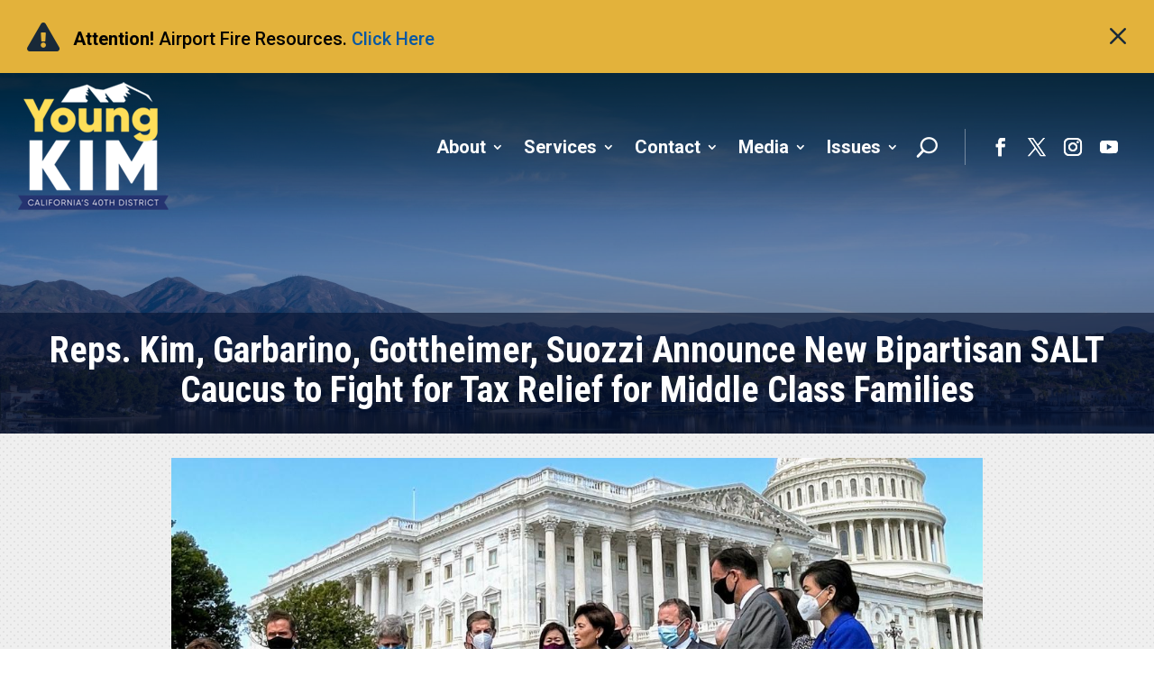

--- FILE ---
content_type: text/html; charset=UTF-8
request_url: https://youngkim.house.gov/2021/04/15/reps-kim-garbarino-gottheimer-suozzi-announce-new-bipartisan-salt-caucus-fight/
body_size: 24768
content:
<!DOCTYPE html>
<html dir="ltr" lang="en-US" prefix="og: https://ogp.me/ns#">
<head>
	<meta charset="UTF-8" />
<meta http-equiv="X-UA-Compatible" content="IE=edge">
	<link rel="pingback" href="https://youngkim.house.gov/xmlrpc.php" />

	<script type="text/javascript">
		document.documentElement.className = 'js';
	</script>
	
	<title>Reps. Kim, Garbarino, Gottheimer, Suozzi Announce New Bipartisan SALT Caucus to Fight for Tax Relief for Middle Class Families - Congresswoman Young Kim</title>

		<!-- All in One SEO 4.8.7 - aioseo.com -->
	<meta name="description" content="Washington, DC – Today, U.S. Reps. Young Kim (CA-39), Andrew Garbarino (NY-02), Josh Gottheimer (NJ-05), Tom Suozzi (NY-03) announced the formation of the new bipartisan SALT Caucus to advocate for new tax relief from Congress. You can watch Rep. Kim’s remarks at the press conference HERE. “Hardworking Californians in the 39th District and across my home" />
	<meta name="robots" content="max-image-preview:large" />
	<meta name="author" content="GSLWPAdm"/>
	<link rel="canonical" href="https://youngkim.house.gov/2021/04/15/reps-kim-garbarino-gottheimer-suozzi-announce-new-bipartisan-salt-caucus-fight/" />
	<meta name="generator" content="All in One SEO (AIOSEO) 4.8.7" />
		<meta property="og:locale" content="en_US" />
		<meta property="og:site_name" content="Congresswoman Young Kim - Representing California&#039;s 40th District" />
		<meta property="og:type" content="article" />
		<meta property="og:title" content="Reps. Kim, Garbarino, Gottheimer, Suozzi Announce New Bipartisan SALT Caucus to Fight for Tax Relief for Middle Class Families - Congresswoman Young Kim" />
		<meta property="og:description" content="Washington, DC – Today, U.S. Reps. Young Kim (CA-39), Andrew Garbarino (NY-02), Josh Gottheimer (NJ-05), Tom Suozzi (NY-03) announced the formation of the new bipartisan SALT Caucus to advocate for new tax relief from Congress. You can watch Rep. Kim’s remarks at the press conference HERE. “Hardworking Californians in the 39th District and across my home" />
		<meta property="og:url" content="https://youngkim.house.gov/2021/04/15/reps-kim-garbarino-gottheimer-suozzi-announce-new-bipartisan-salt-caucus-fight/" />
		<meta property="og:image" content="https://youngkim.house.gov/wp-content/uploads/2023/11/featured-media-image-img-1039.jpg" />
		<meta property="og:image:secure_url" content="https://youngkim.house.gov/wp-content/uploads/2023/11/featured-media-image-img-1039.jpg" />
		<meta property="og:image:width" content="1200" />
		<meta property="og:image:height" content="675" />
		<meta property="article:published_time" content="2021-04-15T00:00:00+00:00" />
		<meta property="article:modified_time" content="2021-04-15T00:00:00+00:00" />
		<meta property="article:publisher" content="https://facebook.com/RepYoungKim" />
		<meta name="twitter:card" content="summary_large_image" />
		<meta name="twitter:site" content="@RepYoungKim" />
		<meta name="twitter:title" content="Reps. Kim, Garbarino, Gottheimer, Suozzi Announce New Bipartisan SALT Caucus to Fight for Tax Relief for Middle Class Families - Congresswoman Young Kim" />
		<meta name="twitter:description" content="Washington, DC – Today, U.S. Reps. Young Kim (CA-39), Andrew Garbarino (NY-02), Josh Gottheimer (NJ-05), Tom Suozzi (NY-03) announced the formation of the new bipartisan SALT Caucus to advocate for new tax relief from Congress. You can watch Rep. Kim’s remarks at the press conference HERE. “Hardworking Californians in the 39th District and across my home" />
		<meta name="twitter:image" content="https://youngkim.house.gov/wp-content/uploads/2023/11/featured-media-image-img-1039.jpg" />
		<script type="application/ld+json" class="aioseo-schema">
			{"@context":"https:\/\/schema.org","@graph":[{"@type":"BlogPosting","@id":"https:\/\/youngkim.house.gov\/2021\/04\/15\/reps-kim-garbarino-gottheimer-suozzi-announce-new-bipartisan-salt-caucus-fight\/#blogposting","name":"Reps. Kim, Garbarino, Gottheimer, Suozzi Announce New Bipartisan SALT Caucus to Fight for Tax Relief for Middle Class Families - Congresswoman Young Kim","headline":"Reps. Kim, Garbarino, Gottheimer, Suozzi Announce New Bipartisan SALT Caucus to Fight for Tax Relief for Middle Class Families","author":{"@id":"https:\/\/youngkim.house.gov\/author\/gslwpadm\/#author"},"publisher":{"@id":"https:\/\/youngkim.house.gov\/#organization"},"image":{"@type":"ImageObject","url":"https:\/\/youngkim.house.gov\/wp-content\/uploads\/2023\/11\/featured-media-image-img-1039.jpg","width":1200,"height":675,"caption":"Rep. Young Kim Helps Lead Bipartisan SALT Caucus"},"datePublished":"2021-04-15T00:00:00+00:00","dateModified":"2021-04-15T00:00:00+00:00","inLanguage":"en-US","mainEntityOfPage":{"@id":"https:\/\/youngkim.house.gov\/2021\/04\/15\/reps-kim-garbarino-gottheimer-suozzi-announce-new-bipartisan-salt-caucus-fight\/#webpage"},"isPartOf":{"@id":"https:\/\/youngkim.house.gov\/2021\/04\/15\/reps-kim-garbarino-gottheimer-suozzi-announce-new-bipartisan-salt-caucus-fight\/#webpage"},"articleSection":"Economy, Press Releases"},{"@type":"BreadcrumbList","@id":"https:\/\/youngkim.house.gov\/2021\/04\/15\/reps-kim-garbarino-gottheimer-suozzi-announce-new-bipartisan-salt-caucus-fight\/#breadcrumblist","itemListElement":[{"@type":"ListItem","@id":"https:\/\/youngkim.house.gov#listItem","position":1,"name":"Home","item":"https:\/\/youngkim.house.gov","nextItem":{"@type":"ListItem","@id":"https:\/\/youngkim.house.gov\/category\/issues\/#listItem","name":"Issues"}},{"@type":"ListItem","@id":"https:\/\/youngkim.house.gov\/category\/issues\/#listItem","position":2,"name":"Issues","item":"https:\/\/youngkim.house.gov\/category\/issues\/","nextItem":{"@type":"ListItem","@id":"https:\/\/youngkim.house.gov\/category\/issues\/economy\/#listItem","name":"Economy"},"previousItem":{"@type":"ListItem","@id":"https:\/\/youngkim.house.gov#listItem","name":"Home"}},{"@type":"ListItem","@id":"https:\/\/youngkim.house.gov\/category\/issues\/economy\/#listItem","position":3,"name":"Economy","item":"https:\/\/youngkim.house.gov\/category\/issues\/economy\/","nextItem":{"@type":"ListItem","@id":"https:\/\/youngkim.house.gov\/2021\/04\/15\/reps-kim-garbarino-gottheimer-suozzi-announce-new-bipartisan-salt-caucus-fight\/#listItem","name":"Reps. Kim, Garbarino, Gottheimer, Suozzi Announce New Bipartisan SALT Caucus to Fight for Tax Relief for Middle Class Families"},"previousItem":{"@type":"ListItem","@id":"https:\/\/youngkim.house.gov\/category\/issues\/#listItem","name":"Issues"}},{"@type":"ListItem","@id":"https:\/\/youngkim.house.gov\/2021\/04\/15\/reps-kim-garbarino-gottheimer-suozzi-announce-new-bipartisan-salt-caucus-fight\/#listItem","position":4,"name":"Reps. Kim, Garbarino, Gottheimer, Suozzi Announce New Bipartisan SALT Caucus to Fight for Tax Relief for Middle Class Families","previousItem":{"@type":"ListItem","@id":"https:\/\/youngkim.house.gov\/category\/issues\/economy\/#listItem","name":"Economy"}}]},{"@type":"Organization","@id":"https:\/\/youngkim.house.gov\/#organization","name":"Congresswoman Young Kim","description":"Representing California's 40th District","url":"https:\/\/youngkim.house.gov\/","logo":{"@type":"ImageObject","url":"https:\/\/youngkim-admin.c3pot.house.gov\/wp-content\/uploads\/2023\/11\/featured-media-image-nurse-workforce.jpg","@id":"https:\/\/youngkim.house.gov\/2021\/04\/15\/reps-kim-garbarino-gottheimer-suozzi-announce-new-bipartisan-salt-caucus-fight\/#organizationLogo"},"image":{"@id":"https:\/\/youngkim.house.gov\/2021\/04\/15\/reps-kim-garbarino-gottheimer-suozzi-announce-new-bipartisan-salt-caucus-fight\/#organizationLogo"},"sameAs":["https:\/\/instagram.com\/RepYoungKim","https:\/\/tiktok.com\/@RepYoungKim","https:\/\/pinterest.com\/RepYoungKim","https:\/\/youtube.com\/RepYoungKim","https:\/\/linkedin.com\/in\/RepYoungKim"]},{"@type":"Person","@id":"https:\/\/youngkim.house.gov\/author\/gslwpadm\/#author","url":"https:\/\/youngkim.house.gov\/author\/gslwpadm\/","name":"GSLWPAdm","image":{"@type":"ImageObject","@id":"https:\/\/youngkim.house.gov\/2021\/04\/15\/reps-kim-garbarino-gottheimer-suozzi-announce-new-bipartisan-salt-caucus-fight\/#authorImage","url":"https:\/\/secure.gravatar.com\/avatar\/a3e922aa2ca7f6e45037aa8b47ac9e16d72607005d29d63c3819464a6144ec10?s=96&d=mm&r=g","width":96,"height":96,"caption":"GSLWPAdm"}},{"@type":"WebPage","@id":"https:\/\/youngkim.house.gov\/2021\/04\/15\/reps-kim-garbarino-gottheimer-suozzi-announce-new-bipartisan-salt-caucus-fight\/#webpage","url":"https:\/\/youngkim.house.gov\/2021\/04\/15\/reps-kim-garbarino-gottheimer-suozzi-announce-new-bipartisan-salt-caucus-fight\/","name":"Reps. Kim, Garbarino, Gottheimer, Suozzi Announce New Bipartisan SALT Caucus to Fight for Tax Relief for Middle Class Families - Congresswoman Young Kim","description":"Washington, DC \u2013 Today, U.S. Reps. Young Kim (CA-39), Andrew Garbarino (NY-02), Josh Gottheimer (NJ-05), Tom Suozzi (NY-03) announced the formation of the new bipartisan SALT Caucus to advocate for new tax relief from Congress. You can watch Rep. Kim\u2019s remarks at the press conference HERE. \u201cHardworking Californians in the 39th District and across my home","inLanguage":"en-US","isPartOf":{"@id":"https:\/\/youngkim.house.gov\/#website"},"breadcrumb":{"@id":"https:\/\/youngkim.house.gov\/2021\/04\/15\/reps-kim-garbarino-gottheimer-suozzi-announce-new-bipartisan-salt-caucus-fight\/#breadcrumblist"},"author":{"@id":"https:\/\/youngkim.house.gov\/author\/gslwpadm\/#author"},"creator":{"@id":"https:\/\/youngkim.house.gov\/author\/gslwpadm\/#author"},"image":{"@type":"ImageObject","url":"https:\/\/youngkim.house.gov\/wp-content\/uploads\/2023\/11\/featured-media-image-img-1039.jpg","@id":"https:\/\/youngkim.house.gov\/2021\/04\/15\/reps-kim-garbarino-gottheimer-suozzi-announce-new-bipartisan-salt-caucus-fight\/#mainImage","width":1200,"height":675,"caption":"Rep. Young Kim Helps Lead Bipartisan SALT Caucus"},"primaryImageOfPage":{"@id":"https:\/\/youngkim.house.gov\/2021\/04\/15\/reps-kim-garbarino-gottheimer-suozzi-announce-new-bipartisan-salt-caucus-fight\/#mainImage"},"datePublished":"2021-04-15T00:00:00+00:00","dateModified":"2021-04-15T00:00:00+00:00"},{"@type":"WebSite","@id":"https:\/\/youngkim.house.gov\/#website","url":"https:\/\/youngkim.house.gov\/","name":"Congresswoman Young Kim","description":"Representing California's 40th District","inLanguage":"en-US","publisher":{"@id":"https:\/\/youngkim.house.gov\/#organization"}}]}
		</script>
		<!-- All in One SEO -->

<script type="text/javascript">
			let jqueryParams=[],jQuery=function(r){return jqueryParams=[...jqueryParams,r],jQuery},$=function(r){return jqueryParams=[...jqueryParams,r],$};window.jQuery=jQuery,window.$=jQuery;let customHeadScripts=!1;jQuery.fn=jQuery.prototype={},$.fn=jQuery.prototype={},jQuery.noConflict=function(r){if(window.jQuery)return jQuery=window.jQuery,$=window.jQuery,customHeadScripts=!0,jQuery.noConflict},jQuery.ready=function(r){jqueryParams=[...jqueryParams,r]},$.ready=function(r){jqueryParams=[...jqueryParams,r]},jQuery.load=function(r){jqueryParams=[...jqueryParams,r]},$.load=function(r){jqueryParams=[...jqueryParams,r]},jQuery.fn.ready=function(r){jqueryParams=[...jqueryParams,r]},$.fn.ready=function(r){jqueryParams=[...jqueryParams,r]};</script><link rel='dns-prefetch' href='//fonts.googleapis.com' />
<link rel="alternate" type="application/rss+xml" title="Congresswoman Young Kim &raquo; Feed" href="https://youngkim.house.gov/feed/" />
<link rel="alternate" type="application/rss+xml" title="Congresswoman Young Kim &raquo; Comments Feed" href="https://youngkim.house.gov/comments/feed/" />
<link rel="alternate" type="application/rss+xml" title="Congresswoman Young Kim &raquo; Reps. Kim, Garbarino, Gottheimer, Suozzi Announce New Bipartisan SALT Caucus to Fight for Tax Relief for Middle Class Families Comments Feed" href="https://youngkim.house.gov/2021/04/15/reps-kim-garbarino-gottheimer-suozzi-announce-new-bipartisan-salt-caucus-fight/feed/" />
<meta content="Divi v.4.27.4" name="generator"/><link rel='stylesheet' id='wp-block-library-css' href='https://youngkim.house.gov/wp-includes/css/dist/block-library/style.min.css' type='text/css' media='all' />
<style id='wp-block-library-inline-css' type='text/css'>
.da11y-submenu-show,.menu li.et-hover>ul,.nav li.et-hover>ul{opacity:1!important;visibility:visible!important}
.keyboard-outline{outline-style:solid!important;outline-width:2px!important;-webkit-transition:none!important;transition:none!important}a[role=tab].keyboard-outline,button:active.keyboard-outline,button:focus.keyboard-outline,input:active.keyboard-outline,input:focus.keyboard-outline{outline-offset:-5px}.et-search-form input:focus.keyboard-outline{padding-left:15px;padding-right:15px}.et_pb_tab{-webkit-animation:none!important;animation:none!important}.et_pb_scroll_top.et-visible:focus{outline-color:Highlight;outline-style:solid;outline-width:2px}@media (-webkit-min-device-pixel-ratio:0){.et_pb_scroll_top.et-visible:focus{outline-color:-webkit-focus-ring-color;outline-style:auto}}
.et_pb_contact_form_label,.et_pb_search .screen-reader-text,.et_pb_social_media_follow_network_name,.widget_search .screen-reader-text{display:block!important}.da11y-screen-reader-text,.et_pb_contact_form_label,.et_pb_search .screen-reader-text,.et_pb_social_media_follow_network_name,.widget_search .screen-reader-text{clip:rect(1px,1px,1px,1px);-webkit-font-smoothing:subpixel-antialiased;font-family:-apple-system,BlinkMacSystemFont,Segoe UI,Roboto,Oxygen-Sans,Ubuntu,Cantarell,Helvetica Neue,sans-serif;font-size:1em;font-weight:600;height:1px;letter-spacing:normal;line-height:normal;overflow:hidden;position:absolute!important;text-shadow:none;text-transform:none;width:1px}.da11y-screen-reader-text:focus{clip:auto!important;background:#f1f1f1;-webkit-box-shadow:0 0 2px 2px rgba(0,0,0,.6);box-shadow:0 0 2px 2px rgba(0,0,0,.6);color:#00547a;display:block;height:auto;left:5px;padding:15px 23px 14px;text-decoration:none;top:7px;width:auto;z-index:1000000}
#et-main-area a:not(.et-social-icons a){text-decoration:underline}
#et-main-area .entry-title a,.et_pb_button,.et_pb_module_header a,.et_pb_video_play,.wp-block-button a{text-decoration:none!important}
</style>
<style id='wp-block-library-theme-inline-css' type='text/css'>
.wp-block-audio :where(figcaption){color:#555;font-size:13px;text-align:center}.is-dark-theme .wp-block-audio :where(figcaption){color:#ffffffa6}.wp-block-audio{margin:0 0 1em}.wp-block-code{border:1px solid #ccc;border-radius:4px;font-family:Menlo,Consolas,monaco,monospace;padding:.8em 1em}.wp-block-embed :where(figcaption){color:#555;font-size:13px;text-align:center}.is-dark-theme .wp-block-embed :where(figcaption){color:#ffffffa6}.wp-block-embed{margin:0 0 1em}.blocks-gallery-caption{color:#555;font-size:13px;text-align:center}.is-dark-theme .blocks-gallery-caption{color:#ffffffa6}:root :where(.wp-block-image figcaption){color:#555;font-size:13px;text-align:center}.is-dark-theme :root :where(.wp-block-image figcaption){color:#ffffffa6}.wp-block-image{margin:0 0 1em}.wp-block-pullquote{border-bottom:4px solid;border-top:4px solid;color:currentColor;margin-bottom:1.75em}.wp-block-pullquote cite,.wp-block-pullquote footer,.wp-block-pullquote__citation{color:currentColor;font-size:.8125em;font-style:normal;text-transform:uppercase}.wp-block-quote{border-left:.25em solid;margin:0 0 1.75em;padding-left:1em}.wp-block-quote cite,.wp-block-quote footer{color:currentColor;font-size:.8125em;font-style:normal;position:relative}.wp-block-quote:where(.has-text-align-right){border-left:none;border-right:.25em solid;padding-left:0;padding-right:1em}.wp-block-quote:where(.has-text-align-center){border:none;padding-left:0}.wp-block-quote.is-large,.wp-block-quote.is-style-large,.wp-block-quote:where(.is-style-plain){border:none}.wp-block-search .wp-block-search__label{font-weight:700}.wp-block-search__button{border:1px solid #ccc;padding:.375em .625em}:where(.wp-block-group.has-background){padding:1.25em 2.375em}.wp-block-separator.has-css-opacity{opacity:.4}.wp-block-separator{border:none;border-bottom:2px solid;margin-left:auto;margin-right:auto}.wp-block-separator.has-alpha-channel-opacity{opacity:1}.wp-block-separator:not(.is-style-wide):not(.is-style-dots){width:100px}.wp-block-separator.has-background:not(.is-style-dots){border-bottom:none;height:1px}.wp-block-separator.has-background:not(.is-style-wide):not(.is-style-dots){height:2px}.wp-block-table{margin:0 0 1em}.wp-block-table td,.wp-block-table th{word-break:normal}.wp-block-table :where(figcaption){color:#555;font-size:13px;text-align:center}.is-dark-theme .wp-block-table :where(figcaption){color:#ffffffa6}.wp-block-video :where(figcaption){color:#555;font-size:13px;text-align:center}.is-dark-theme .wp-block-video :where(figcaption){color:#ffffffa6}.wp-block-video{margin:0 0 1em}:root :where(.wp-block-template-part.has-background){margin-bottom:0;margin-top:0;padding:1.25em 2.375em}
</style>
<style id='global-styles-inline-css' type='text/css'>
:root{--wp--preset--aspect-ratio--square: 1;--wp--preset--aspect-ratio--4-3: 4/3;--wp--preset--aspect-ratio--3-4: 3/4;--wp--preset--aspect-ratio--3-2: 3/2;--wp--preset--aspect-ratio--2-3: 2/3;--wp--preset--aspect-ratio--16-9: 16/9;--wp--preset--aspect-ratio--9-16: 9/16;--wp--preset--color--black: #000000;--wp--preset--color--cyan-bluish-gray: #abb8c3;--wp--preset--color--white: #ffffff;--wp--preset--color--pale-pink: #f78da7;--wp--preset--color--vivid-red: #cf2e2e;--wp--preset--color--luminous-vivid-orange: #ff6900;--wp--preset--color--luminous-vivid-amber: #fcb900;--wp--preset--color--light-green-cyan: #7bdcb5;--wp--preset--color--vivid-green-cyan: #00d084;--wp--preset--color--pale-cyan-blue: #8ed1fc;--wp--preset--color--vivid-cyan-blue: #0693e3;--wp--preset--color--vivid-purple: #9b51e0;--wp--preset--gradient--vivid-cyan-blue-to-vivid-purple: linear-gradient(135deg,rgba(6,147,227,1) 0%,rgb(155,81,224) 100%);--wp--preset--gradient--light-green-cyan-to-vivid-green-cyan: linear-gradient(135deg,rgb(122,220,180) 0%,rgb(0,208,130) 100%);--wp--preset--gradient--luminous-vivid-amber-to-luminous-vivid-orange: linear-gradient(135deg,rgba(252,185,0,1) 0%,rgba(255,105,0,1) 100%);--wp--preset--gradient--luminous-vivid-orange-to-vivid-red: linear-gradient(135deg,rgba(255,105,0,1) 0%,rgb(207,46,46) 100%);--wp--preset--gradient--very-light-gray-to-cyan-bluish-gray: linear-gradient(135deg,rgb(238,238,238) 0%,rgb(169,184,195) 100%);--wp--preset--gradient--cool-to-warm-spectrum: linear-gradient(135deg,rgb(74,234,220) 0%,rgb(151,120,209) 20%,rgb(207,42,186) 40%,rgb(238,44,130) 60%,rgb(251,105,98) 80%,rgb(254,248,76) 100%);--wp--preset--gradient--blush-light-purple: linear-gradient(135deg,rgb(255,206,236) 0%,rgb(152,150,240) 100%);--wp--preset--gradient--blush-bordeaux: linear-gradient(135deg,rgb(254,205,165) 0%,rgb(254,45,45) 50%,rgb(107,0,62) 100%);--wp--preset--gradient--luminous-dusk: linear-gradient(135deg,rgb(255,203,112) 0%,rgb(199,81,192) 50%,rgb(65,88,208) 100%);--wp--preset--gradient--pale-ocean: linear-gradient(135deg,rgb(255,245,203) 0%,rgb(182,227,212) 50%,rgb(51,167,181) 100%);--wp--preset--gradient--electric-grass: linear-gradient(135deg,rgb(202,248,128) 0%,rgb(113,206,126) 100%);--wp--preset--gradient--midnight: linear-gradient(135deg,rgb(2,3,129) 0%,rgb(40,116,252) 100%);--wp--preset--font-size--small: 13px;--wp--preset--font-size--medium: 20px;--wp--preset--font-size--large: 36px;--wp--preset--font-size--x-large: 42px;--wp--preset--spacing--20: 0.44rem;--wp--preset--spacing--30: 0.67rem;--wp--preset--spacing--40: 1rem;--wp--preset--spacing--50: 1.5rem;--wp--preset--spacing--60: 2.25rem;--wp--preset--spacing--70: 3.38rem;--wp--preset--spacing--80: 5.06rem;--wp--preset--shadow--natural: 6px 6px 9px rgba(0, 0, 0, 0.2);--wp--preset--shadow--deep: 12px 12px 50px rgba(0, 0, 0, 0.4);--wp--preset--shadow--sharp: 6px 6px 0px rgba(0, 0, 0, 0.2);--wp--preset--shadow--outlined: 6px 6px 0px -3px rgba(255, 255, 255, 1), 6px 6px rgba(0, 0, 0, 1);--wp--preset--shadow--crisp: 6px 6px 0px rgba(0, 0, 0, 1);}:root { --wp--style--global--content-size: 823px;--wp--style--global--wide-size: 1080px; }:where(body) { margin: 0; }.wp-site-blocks > .alignleft { float: left; margin-right: 2em; }.wp-site-blocks > .alignright { float: right; margin-left: 2em; }.wp-site-blocks > .aligncenter { justify-content: center; margin-left: auto; margin-right: auto; }:where(.is-layout-flex){gap: 0.5em;}:where(.is-layout-grid){gap: 0.5em;}.is-layout-flow > .alignleft{float: left;margin-inline-start: 0;margin-inline-end: 2em;}.is-layout-flow > .alignright{float: right;margin-inline-start: 2em;margin-inline-end: 0;}.is-layout-flow > .aligncenter{margin-left: auto !important;margin-right: auto !important;}.is-layout-constrained > .alignleft{float: left;margin-inline-start: 0;margin-inline-end: 2em;}.is-layout-constrained > .alignright{float: right;margin-inline-start: 2em;margin-inline-end: 0;}.is-layout-constrained > .aligncenter{margin-left: auto !important;margin-right: auto !important;}.is-layout-constrained > :where(:not(.alignleft):not(.alignright):not(.alignfull)){max-width: var(--wp--style--global--content-size);margin-left: auto !important;margin-right: auto !important;}.is-layout-constrained > .alignwide{max-width: var(--wp--style--global--wide-size);}body .is-layout-flex{display: flex;}.is-layout-flex{flex-wrap: wrap;align-items: center;}.is-layout-flex > :is(*, div){margin: 0;}body .is-layout-grid{display: grid;}.is-layout-grid > :is(*, div){margin: 0;}body{padding-top: 0px;padding-right: 0px;padding-bottom: 0px;padding-left: 0px;}:root :where(.wp-element-button, .wp-block-button__link){background-color: #32373c;border-width: 0;color: #fff;font-family: inherit;font-size: inherit;line-height: inherit;padding: calc(0.667em + 2px) calc(1.333em + 2px);text-decoration: none;}.has-black-color{color: var(--wp--preset--color--black) !important;}.has-cyan-bluish-gray-color{color: var(--wp--preset--color--cyan-bluish-gray) !important;}.has-white-color{color: var(--wp--preset--color--white) !important;}.has-pale-pink-color{color: var(--wp--preset--color--pale-pink) !important;}.has-vivid-red-color{color: var(--wp--preset--color--vivid-red) !important;}.has-luminous-vivid-orange-color{color: var(--wp--preset--color--luminous-vivid-orange) !important;}.has-luminous-vivid-amber-color{color: var(--wp--preset--color--luminous-vivid-amber) !important;}.has-light-green-cyan-color{color: var(--wp--preset--color--light-green-cyan) !important;}.has-vivid-green-cyan-color{color: var(--wp--preset--color--vivid-green-cyan) !important;}.has-pale-cyan-blue-color{color: var(--wp--preset--color--pale-cyan-blue) !important;}.has-vivid-cyan-blue-color{color: var(--wp--preset--color--vivid-cyan-blue) !important;}.has-vivid-purple-color{color: var(--wp--preset--color--vivid-purple) !important;}.has-black-background-color{background-color: var(--wp--preset--color--black) !important;}.has-cyan-bluish-gray-background-color{background-color: var(--wp--preset--color--cyan-bluish-gray) !important;}.has-white-background-color{background-color: var(--wp--preset--color--white) !important;}.has-pale-pink-background-color{background-color: var(--wp--preset--color--pale-pink) !important;}.has-vivid-red-background-color{background-color: var(--wp--preset--color--vivid-red) !important;}.has-luminous-vivid-orange-background-color{background-color: var(--wp--preset--color--luminous-vivid-orange) !important;}.has-luminous-vivid-amber-background-color{background-color: var(--wp--preset--color--luminous-vivid-amber) !important;}.has-light-green-cyan-background-color{background-color: var(--wp--preset--color--light-green-cyan) !important;}.has-vivid-green-cyan-background-color{background-color: var(--wp--preset--color--vivid-green-cyan) !important;}.has-pale-cyan-blue-background-color{background-color: var(--wp--preset--color--pale-cyan-blue) !important;}.has-vivid-cyan-blue-background-color{background-color: var(--wp--preset--color--vivid-cyan-blue) !important;}.has-vivid-purple-background-color{background-color: var(--wp--preset--color--vivid-purple) !important;}.has-black-border-color{border-color: var(--wp--preset--color--black) !important;}.has-cyan-bluish-gray-border-color{border-color: var(--wp--preset--color--cyan-bluish-gray) !important;}.has-white-border-color{border-color: var(--wp--preset--color--white) !important;}.has-pale-pink-border-color{border-color: var(--wp--preset--color--pale-pink) !important;}.has-vivid-red-border-color{border-color: var(--wp--preset--color--vivid-red) !important;}.has-luminous-vivid-orange-border-color{border-color: var(--wp--preset--color--luminous-vivid-orange) !important;}.has-luminous-vivid-amber-border-color{border-color: var(--wp--preset--color--luminous-vivid-amber) !important;}.has-light-green-cyan-border-color{border-color: var(--wp--preset--color--light-green-cyan) !important;}.has-vivid-green-cyan-border-color{border-color: var(--wp--preset--color--vivid-green-cyan) !important;}.has-pale-cyan-blue-border-color{border-color: var(--wp--preset--color--pale-cyan-blue) !important;}.has-vivid-cyan-blue-border-color{border-color: var(--wp--preset--color--vivid-cyan-blue) !important;}.has-vivid-purple-border-color{border-color: var(--wp--preset--color--vivid-purple) !important;}.has-vivid-cyan-blue-to-vivid-purple-gradient-background{background: var(--wp--preset--gradient--vivid-cyan-blue-to-vivid-purple) !important;}.has-light-green-cyan-to-vivid-green-cyan-gradient-background{background: var(--wp--preset--gradient--light-green-cyan-to-vivid-green-cyan) !important;}.has-luminous-vivid-amber-to-luminous-vivid-orange-gradient-background{background: var(--wp--preset--gradient--luminous-vivid-amber-to-luminous-vivid-orange) !important;}.has-luminous-vivid-orange-to-vivid-red-gradient-background{background: var(--wp--preset--gradient--luminous-vivid-orange-to-vivid-red) !important;}.has-very-light-gray-to-cyan-bluish-gray-gradient-background{background: var(--wp--preset--gradient--very-light-gray-to-cyan-bluish-gray) !important;}.has-cool-to-warm-spectrum-gradient-background{background: var(--wp--preset--gradient--cool-to-warm-spectrum) !important;}.has-blush-light-purple-gradient-background{background: var(--wp--preset--gradient--blush-light-purple) !important;}.has-blush-bordeaux-gradient-background{background: var(--wp--preset--gradient--blush-bordeaux) !important;}.has-luminous-dusk-gradient-background{background: var(--wp--preset--gradient--luminous-dusk) !important;}.has-pale-ocean-gradient-background{background: var(--wp--preset--gradient--pale-ocean) !important;}.has-electric-grass-gradient-background{background: var(--wp--preset--gradient--electric-grass) !important;}.has-midnight-gradient-background{background: var(--wp--preset--gradient--midnight) !important;}.has-small-font-size{font-size: var(--wp--preset--font-size--small) !important;}.has-medium-font-size{font-size: var(--wp--preset--font-size--medium) !important;}.has-large-font-size{font-size: var(--wp--preset--font-size--large) !important;}.has-x-large-font-size{font-size: var(--wp--preset--font-size--x-large) !important;}
:where(.wp-block-post-template.is-layout-flex){gap: 1.25em;}:where(.wp-block-post-template.is-layout-grid){gap: 1.25em;}
:where(.wp-block-columns.is-layout-flex){gap: 2em;}:where(.wp-block-columns.is-layout-grid){gap: 2em;}
:root :where(.wp-block-pullquote){font-size: 1.5em;line-height: 1.6;}
</style>
<link rel='stylesheet' id='tfs-frontend-css' href='https://youngkim.house.gov/wp-content/plugins/cf7-styler-for-divi/assets/css/frontend.css' type='text/css' media='all' />
<link rel='stylesheet' id='et-builder-googlefonts-cached-css' href='https://fonts.googleapis.com/css?family=Roboto+Condensed:300,300italic,regular,italic,700,700italic|Roboto:100,100italic,300,300italic,regular,italic,500,500italic,700,700italic,900,900italic|Lato:100,100italic,300,300italic,regular,italic,700,700italic,900,900italic&#038;subset=latin,latin-ext&#038;display=swap' type='text/css' media='all' />
<link rel='stylesheet' id='wpforms-choicesjs-css' href='https://youngkim.house.gov/wp-content/plugins/wpforms-lite/assets/css/integrations/divi/choices.min.css' type='text/css' media='all' />
<link rel='stylesheet' id='cf7cf-style-css' href='https://youngkim.house.gov/wp-content/plugins/cf7-conditional-fields/style.css' type='text/css' media='all' />
<link rel='stylesheet' id='divi-style-css' href='https://youngkim.house.gov/wp-content/themes/Divi/style-static.min.css' type='text/css' media='all' />
<link rel="https://api.w.org/" href="https://youngkim.house.gov/wp-json/" /><link rel="alternate" title="JSON" type="application/json" href="https://youngkim.house.gov/wp-json/wp/v2/posts/1874" /><link rel="EditURI" type="application/rsd+xml" title="RSD" href="https://youngkim.house.gov/xmlrpc.php?rsd" />
<link rel='shortlink' href='https://youngkim.house.gov/?p=1874' />
<link rel="alternate" title="oEmbed (JSON)" type="application/json+oembed" href="https://youngkim.house.gov/wp-json/oembed/1.0/embed?url=https%3A%2F%2Fyoungkim.house.gov%2F2021%2F04%2F15%2Freps-kim-garbarino-gottheimer-suozzi-announce-new-bipartisan-salt-caucus-fight%2F" />
<link rel="alternate" title="oEmbed (XML)" type="text/xml+oembed" href="https://youngkim.house.gov/wp-json/oembed/1.0/embed?url=https%3A%2F%2Fyoungkim.house.gov%2F2021%2F04%2F15%2Freps-kim-garbarino-gottheimer-suozzi-announce-new-bipartisan-salt-caucus-fight%2F&#038;format=xml" />
<meta name="viewport" content="width=device-width, initial-scale=1.0, maximum-scale=5.0" /><script>
document.addEventListener("DOMContentLoaded", function () {
  document.querySelectorAll('a[target="_blank"]').forEach(function (el) {
    // Add noopener if missing
    if (!el.rel.includes("noopener")) {
      el.rel += (el.rel ? " " : "") + "noopener";
    }
    // Add noreferrer if missing
    if (!el.rel.includes("noreferrer")) {
      el.rel += (el.rel ? " " : "") + "noreferrer";
    }
  });
	
	// Checks if anchor tag is empty 
	var anchor_tags = $("a:not([title])");
	anchor_tags.attr('title', function() {return $(this).attr('href')});
  
});
</script><link rel="icon" href="https://youngkim.house.gov/wp-content/uploads/2023/12/cropped-Seal_of_the_United_States_House_of_Representatives.svg_-192x192-1.png" sizes="32x32" />
<link rel="icon" href="https://youngkim.house.gov/wp-content/uploads/2023/12/cropped-Seal_of_the_United_States_House_of_Representatives.svg_-192x192-1.png" sizes="192x192" />
<link rel="apple-touch-icon" href="https://youngkim.house.gov/wp-content/uploads/2023/12/cropped-Seal_of_the_United_States_House_of_Representatives.svg_-192x192-1.png" />
<meta name="msapplication-TileImage" content="https://youngkim.house.gov/wp-content/uploads/2023/12/cropped-Seal_of_the_United_States_House_of_Representatives.svg_-192x192-1.png" />
<style id="et-divi-customizer-global-cached-inline-styles">body,.et_pb_column_1_2 .et_quote_content blockquote cite,.et_pb_column_1_2 .et_link_content a.et_link_main_url,.et_pb_column_1_3 .et_quote_content blockquote cite,.et_pb_column_3_8 .et_quote_content blockquote cite,.et_pb_column_1_4 .et_quote_content blockquote cite,.et_pb_blog_grid .et_quote_content blockquote cite,.et_pb_column_1_3 .et_link_content a.et_link_main_url,.et_pb_column_3_8 .et_link_content a.et_link_main_url,.et_pb_column_1_4 .et_link_content a.et_link_main_url,.et_pb_blog_grid .et_link_content a.et_link_main_url,body .et_pb_bg_layout_light .et_pb_post p,body .et_pb_bg_layout_dark .et_pb_post p{font-size:20px}.et_pb_slide_content,.et_pb_best_value{font-size:22px}body{line-height:1.8em}.container,.et_pb_row,.et_pb_slider .et_pb_container,.et_pb_fullwidth_section .et_pb_title_container,.et_pb_fullwidth_section .et_pb_title_featured_container,.et_pb_fullwidth_header:not(.et_pb_fullscreen) .et_pb_fullwidth_header_container{max-width:1400px}.et_boxed_layout #page-container,.et_boxed_layout.et_non_fixed_nav.et_transparent_nav #page-container #top-header,.et_boxed_layout.et_non_fixed_nav.et_transparent_nav #page-container #main-header,.et_fixed_nav.et_boxed_layout #page-container #top-header,.et_fixed_nav.et_boxed_layout #page-container #main-header,.et_boxed_layout #page-container .container,.et_boxed_layout #page-container .et_pb_row{max-width:1560px}#footer-widgets .footer-widget li:before{top:14px}h1,h2,h3,h4,h5,h6,.et_quote_content blockquote p,.et_pb_slide_description .et_pb_slide_title{font-weight:bold;font-style:normal;text-transform:none;text-decoration:none;line-height:1.1em}@media only screen and (min-width:1750px){.et_pb_row{padding:35px 0}.et_pb_section{padding:70px 0}.single.et_pb_pagebuilder_layout.et_full_width_page .et_post_meta_wrapper{padding-top:105px}.et_pb_fullwidth_section{padding:0}}h1,h1.et_pb_contact_main_title,.et_pb_title_container h1{font-size:60px}h2,.product .related h2,.et_pb_column_1_2 .et_quote_content blockquote p{font-size:51px}h3{font-size:43px}h4,.et_pb_circle_counter h3,.et_pb_number_counter h3,.et_pb_column_1_3 .et_pb_post h2,.et_pb_column_1_4 .et_pb_post h2,.et_pb_blog_grid h2,.et_pb_column_1_3 .et_quote_content blockquote p,.et_pb_column_3_8 .et_quote_content blockquote p,.et_pb_column_1_4 .et_quote_content blockquote p,.et_pb_blog_grid .et_quote_content blockquote p,.et_pb_column_1_3 .et_link_content h2,.et_pb_column_3_8 .et_link_content h2,.et_pb_column_1_4 .et_link_content h2,.et_pb_blog_grid .et_link_content h2,.et_pb_column_1_3 .et_audio_content h2,.et_pb_column_3_8 .et_audio_content h2,.et_pb_column_1_4 .et_audio_content h2,.et_pb_blog_grid .et_audio_content h2,.et_pb_column_3_8 .et_pb_audio_module_content h2,.et_pb_column_1_3 .et_pb_audio_module_content h2,.et_pb_gallery_grid .et_pb_gallery_item h3,.et_pb_portfolio_grid .et_pb_portfolio_item h2,.et_pb_filterable_portfolio_grid .et_pb_portfolio_item h2{font-size:36px}h5{font-size:31px}h6{font-size:28px}.et_pb_slide_description .et_pb_slide_title{font-size:91px}.et_pb_gallery_grid .et_pb_gallery_item h3,.et_pb_portfolio_grid .et_pb_portfolio_item h2,.et_pb_filterable_portfolio_grid .et_pb_portfolio_item h2,.et_pb_column_1_4 .et_pb_audio_module_content h2{font-size:31px}	h1,h2,h3,h4,h5,h6{font-family:'Roboto Condensed',Helvetica,Arial,Lucida,sans-serif}body,input,textarea,select{font-family:'Roboto',Helvetica,Arial,Lucida,sans-serif}body.custom-background{background-size:8px!important;background-repeat:repeat!important}button.et_pb_menu__icon.et_pb_menu__search-button{margin-left:20px;font-weight:700}.et_pb_menu .et_pb_menu__search-container{max-width:600px;right:0;left:initial}.et_pb_menu__search input::placeholder,.et_pb_fullwidth_menu .et_pb_menu__search-input,.et_pb_menu .et_pb_menu__search-input{color:#fff}.post p{line-height:1.5!important;font-size:1.25rem!important}.number-list .et_pb_module_header{position:absolute;left:-30px;top:5px;background:#343434;display:block;height:30px;width:30px;border-radius:50%}.multi-step .et_pb_module_header{border:1px solid #ccc;border-radius:50%;height:100px;margin-left:calc(50% - 50px);width:100px;line-height:10px;display:flex;align-items:center;justify-content:center;margin-bottom:20px}.dtq-modal{max-width:1400px;background:none;margin:auto;padding:0 3%}#main-content .dvppl_cf7_styler_0 .dipe-cf7 .wpcf7 form>p{margin-bottom:0!important}span.wpcf7-form-control-wrap.recaptcha{padding-top:35px;display:block}body:not(.et-tb) #main-content .cf7sg-container .container{padding-top:5px}fieldset{padding:15px;border:1px solid}.et_pb_blog_0 .post-content{min-height:135px!important}.et_pb_post_content p{line-height:1.5}</style></head>
<body class="wp-singular post-template-default single single-post postid-1874 single-format-standard wp-theme-Divi et-tb-has-template et-tb-has-header et-tb-has-body et-tb-has-footer et_pb_button_helper_class et_cover_background et_pb_gutter osx et_pb_gutters2 et_divi_theme et-db">
	<div id="page-container">
<div id="et-boc" class="et-boc">
			
		<header class="et-l et-l--header">
			<div class="et_builder_inner_content et_pb_gutters3">
		<div id="notice-section" class="et_pb_section et_pb_section_1_tb_header et_pb_section_video_on_hover et_pb_with_background et_section_regular" >
				
				
				
				
				
				
				<div class="et_pb_row et_pb_row_0_tb_header">
				<div class="et_pb_column et_pb_column_4_4 et_pb_column_0_tb_header  et_pb_css_mix_blend_mode_passthrough et-last-child">
				
				
				
				
				<div class="et_pb_module et_pb_blurb et_pb_blurb_0_tb_header close-notice  et_pb_text_align_left  et_pb_blurb_position_top et_pb_bg_layout_light">
				
				
				
				
				<div class="et_pb_blurb_content">
					<div class="et_pb_main_blurb_image"><span class="et_pb_image_wrap"><span class="et-waypoint et_pb_animation_top et_pb_animation_top_tablet et_pb_animation_top_phone et-pb-icon">M</span></span></div>
					<div class="et_pb_blurb_container">
						
						
					</div>
				</div>
			</div><div class="et_pb_module et_pb_code et_pb_code_0_tb_header">
				
				
				
				
				<div class="et_pb_code_inner">
<style>
  .close-notice {
    cursor: pointer;
  }
  #notice-section {
    display:none;
  }
  .et-fb-post-content #notice-section {
    display: block !important;
  }
  
</style>

<script>

function storageAvailable(type) {
  try {
      var storage = window[type],
          x = '__storage_test__';
      storage.setItem(x, x);
      storage.removeItem(x);
      return true;
  }
  catch(e) {
      return e instanceof DOMException && (
          // everything except Firefox
          e.code === 22 ||
          // Firefox
          e.code === 1014 ||
          // test name field too, because code might not be present
          // everything except Firefox
          e.name === 'QuotaExceededError' ||
          // Firefox
          e.name === 'NS_ERROR_DOM_QUOTA_REACHED') &&
          // acknowledge QuotaExceededError only if there's something already stored
          storage.length !== 0;
  }
}


jQuery(document).ready(function($) {
  
  var storageAvailable = window.storageAvailable('sessionStorage');
  
  $(".close-notice").click(function() {
    $("#notice-section").slideUp();
    if (storageAvailable) {
      sessionStorage.setItem('etNoticeState','hidden'); 
    }    
  });
  
  if (storageAvailable) {
    if ('hidden' !== sessionStorage.getItem('etNoticeState')){
      $("#notice-section").show();
    }
  } else {
    $("#notice-section").show();
  }
  
});
  
  jQuery(document).ready(function($) {
    // Select the search button by its class or ID
    var searchButton = $('.et_pb_menu__search-button');

    // Add aria-label attribute
    searchButton.attr('aria-label', 'Search');
});

</script></div>
			</div>
			</div>
				
				
				
				
			</div><div class="et_pb_row et_pb_row_1_tb_header et_pb_equal_columns">
				<div class="et_pb_column et_pb_column_4_4 et_pb_column_1_tb_header  et_pb_css_mix_blend_mode_passthrough et-last-child">
				
				
				
				
				<div class="et_pb_module et_pb_blurb et_pb_blurb_1_tb_header  et_pb_text_align_left  et_pb_blurb_position_left et_pb_bg_layout_light">
				
				
				
				
				<div class="et_pb_blurb_content">
					<div class="et_pb_main_blurb_image"><span class="et_pb_image_wrap"><span class="et-waypoint et_pb_animation_top et_pb_animation_top_tablet et_pb_animation_top_phone et-pb-icon"></span></span></div>
					<div class="et_pb_blurb_container">
						
						<div class="et_pb_blurb_description"><p><strong>Attention!</strong><span> Airport Fire Resources</span><span>. </span><a href="https://youngkim.house.gov/services/airportfire/" target="_blank" rel="noopener"><span>Click Here</span></a></p></div>
					</div>
				</div>
			</div>
			</div>
				
				
				
				
			</div>
				
				
			</div><div class="et_pb_section et_pb_section_2_tb_header et_pb_with_background et_section_regular et_pb_section--with-menu" >
				
				
				
				
				
				
				<div class="et_pb_row et_pb_row_3_tb_header et_pb_row--with-menu">
				<div class="et_pb_column et_pb_column_4_4 et_pb_column_2_tb_header  et_pb_css_mix_blend_mode_passthrough et-last-child et_pb_column--with-menu">
				
				
				
				
				<div class="et_pb_module et_pb_menu et_pb_menu_0_tb_header et_animated et_pb_bg_layout_dark et_pb_bg_layout_light_phone  et_pb_text_align_right et_dropdown_animation_fade et_pb_menu--with-logo et_pb_menu--style-left_aligned">
					
					
					
					
					<div class="et_pb_menu_inner_container clearfix">
						<div class="et_pb_menu__logo-wrap">
			  <div class="et_pb_menu__logo">
				<a href="https://youngkim.house.gov/" ><img decoding="async" width="168" height="143" src="/wp-content/uploads/2023/12/logo-white.png" alt="" class="wp-image-2261" /></a>
			  </div>
			</div>
						<div class="et_pb_menu__wrap">
							<div class="et_pb_menu__menu">
								<nav class="et-menu-nav"><ul id="menu-main-menu" class="et-menu nav"><li class="et_pb_menu_page_id-2 menu-item menu-item-type-post_type menu-item-object-page menu-item-has-children menu-item-61"><a href="https://youngkim.house.gov/about/">About</a>
<ul class="sub-menu">
	<li class="et_pb_menu_page_id-1115 menu-item menu-item-type-post_type menu-item-object-page menu-item-2132"><a href="https://youngkim.house.gov/about/committees-and-caucuses/">Committees and Caucuses</a></li>
	<li class="et_pb_menu_page_id-1121 menu-item menu-item-type-post_type menu-item-object-page menu-item-2138"><a href="https://youngkim.house.gov/about/votes-and-legislation/">Votes and Legislation</a></li>
</ul>
</li>
<li class="et_pb_menu_page_id-66 menu-item menu-item-type-post_type menu-item-object-page menu-item-has-children menu-item-74"><a href="https://youngkim.house.gov/services/">Services</a>
<ul class="sub-menu">
	<li class="et_pb_menu_page_id-1150 menu-item menu-item-type-post_type menu-item-object-page menu-item-has-children menu-item-2125"><a href="https://youngkim.house.gov/services/appropriations-request/">Appropriations Request</a>
	<ul class="sub-menu">
		<li class="et_pb_menu_page_id-1153 menu-item menu-item-type-post_type menu-item-object-page menu-item-2071"><a href="https://youngkim.house.gov/services/community-project-funding-fy22/">Community Project Funding FY22</a></li>
		<li class="et_pb_menu_page_id-1154 menu-item menu-item-type-post_type menu-item-object-page menu-item-2072"><a href="https://youngkim.house.gov/services/community-project-funding-fy23/">Community Project Funding FY23</a></li>
		<li class="et_pb_menu_page_id-1155 menu-item menu-item-type-post_type menu-item-object-page menu-item-2073"><a href="https://youngkim.house.gov/services/community-project-funding-fy24/">Community Project Funding FY24</a></li>
		<li class="et_pb_menu_page_id-3890 menu-item menu-item-type-post_type menu-item-object-page menu-item-3907"><a href="https://youngkim.house.gov/services/community-project-funding-fy25/">Community Project Funding FY25</a></li>
		<li class="et_pb_menu_page_id-5235 menu-item menu-item-type-post_type menu-item-object-page menu-item-5240"><a href="https://youngkim.house.gov/services/appropriations-request/cpffy26/">Community Project Funding FY26</a></li>
		<li class="et_pb_menu_page_id-1156 menu-item menu-item-type-post_type menu-item-object-page menu-item-2080"><a href="https://youngkim.house.gov/services/member-designated-projects/">Member Designated Projects</a></li>
	</ul>
</li>
	<li class="et_pb_menu_page_id-1157 menu-item menu-item-type-post_type menu-item-object-page menu-item-2069"><a href="https://youngkim.house.gov/services/art-competition/">Art Competition</a></li>
	<li class="et_pb_menu_page_id-1158 menu-item menu-item-type-post_type menu-item-object-page menu-item-2070"><a href="https://youngkim.house.gov/services/commendations-and-greetings/">Commendations and Greetings</a></li>
	<li class="et_pb_menu_page_id-1159 menu-item menu-item-type-post_type menu-item-object-page menu-item-2074"><a href="https://youngkim.house.gov/services/congressional-app-challenge/">Congressional App Challenge</a></li>
	<li class="et_pb_menu_page_id-4897 menu-item menu-item-type-post_type menu-item-object-page menu-item-4902"><a href="https://youngkim.house.gov/services/cac-reception-rsvp/">Congressional App Challenge Reception and Awards Ceremony RSVP</a></li>
	<li class="et_pb_menu_page_id-1160 menu-item menu-item-type-post_type menu-item-object-page menu-item-2075"><a href="https://youngkim.house.gov/services/covid-19-resources/">COVID-19 Resources</a></li>
	<li class="et_pb_menu_page_id-1161 menu-item menu-item-type-post_type menu-item-object-page menu-item-2076"><a href="https://youngkim.house.gov/services/flags/">Flags</a></li>
	<li class="et_pb_menu_page_id-1162 menu-item menu-item-type-post_type menu-item-object-page menu-item-2077"><a href="https://youngkim.house.gov/services/grant-applicants/">Grant Applicants</a></li>
	<li class="et_pb_menu_page_id-1163 menu-item menu-item-type-post_type menu-item-object-page menu-item-2078"><a href="https://youngkim.house.gov/services/help-federal-agency/">Help with a Federal Agency</a></li>
	<li class="et_pb_menu_page_id-1164 menu-item menu-item-type-post_type menu-item-object-page menu-item-2079"><a href="https://youngkim.house.gov/services/internships/">Internships</a></li>
	<li class="et_pb_menu_page_id-1165 menu-item menu-item-type-post_type menu-item-object-page menu-item-2081"><a href="https://youngkim.house.gov/services/military-academy-nominations/">Military Academy Nominations</a></li>
	<li class="et_pb_menu_page_id-1166 menu-item menu-item-type-post_type menu-item-object-page menu-item-2082"><a href="https://youngkim.house.gov/services/military-academy-nominations-faq/">Military Academy Nominations – FAQ</a></li>
	<li class="et_pb_menu_page_id-4395 menu-item menu-item-type-post_type menu-item-object-page menu-item-4399"><a href="https://youngkim.house.gov/services/service-academy-info-session-rsvp/">Service Academy Info Session RSVP</a></li>
	<li class="et_pb_menu_page_id-1167 menu-item menu-item-type-post_type menu-item-object-page menu-item-2083"><a href="https://youngkim.house.gov/services/small-business-resources/">Small Business Resources</a></li>
	<li class="et_pb_menu_page_id-1170 menu-item menu-item-type-post_type menu-item-object-page menu-item-2223"><a href="https://youngkim.house.gov/services/tours-and-tickets/">Tours and Tickets</a></li>
	<li class="et_pb_menu_page_id-1171 menu-item menu-item-type-post_type menu-item-object-page menu-item-2206"><a href="https://youngkim.house.gov/services/vietnam-war-commemoration/">Vietnam War Commemoration</a></li>
	<li class="et_pb_menu_page_id-2229 menu-item menu-item-type-post_type menu-item-object-page menu-item-3286"><a href="https://youngkim.house.gov/services/wrda-requests/">WRDA Requests</a></li>
</ul>
</li>
<li class="et_pb_menu_page_id-170 menu-item menu-item-type-post_type menu-item-object-page menu-item-has-children menu-item-174"><a href="https://youngkim.house.gov/contact/">Contact</a>
<ul class="sub-menu">
	<li class="et_pb_menu_page_id-1175 menu-item menu-item-type-post_type menu-item-object-page menu-item-2137"><a href="https://youngkim.house.gov/townhall-subscribe/">Town Hall Subscribe</a></li>
	<li class="et_pb_menu_page_id-1124 menu-item menu-item-type-post_type menu-item-object-page menu-item-2133"><a href="https://youngkim.house.gov/contact/newsletter-subscribe/">Newsletter Subscribe</a></li>
	<li class="et_pb_menu_page_id-1125 menu-item menu-item-type-post_type menu-item-object-page menu-item-2134"><a href="https://youngkim.house.gov/contact/newsletter-unsubscribe/">Newsletter Unsubscribe</a></li>
	<li class="et_pb_menu_page_id-1130 menu-item menu-item-type-post_type menu-item-object-page menu-item-2135"><a href="https://youngkim.house.gov/contact/request-an-appearance/">Request an Appearance</a></li>
	<li class="et_pb_menu_page_id-1131 menu-item menu-item-type-post_type menu-item-object-page menu-item-2136"><a href="https://youngkim.house.gov/contact/website-problem/">Website Problem</a></li>
</ul>
</li>
<li class="et_pb_menu_page_id-57 menu-item menu-item-type-post_type menu-item-object-page current_page_parent menu-item-has-children menu-item-59"><a href="https://youngkim.house.gov/media/">Media</a>
<ul class="sub-menu">
	<li class="et_pb_menu_page_id-1143 menu-item menu-item-type-post_type menu-item-object-page menu-item-2139"><a href="https://youngkim.house.gov/media/e-newsletters/">E-newsletters</a></li>
	<li class="et_pb_menu_page_id-1144 menu-item menu-item-type-post_type menu-item-object-page menu-item-2140"><a href="https://youngkim.house.gov/media/editorial/">Editorial</a></li>
	<li class="et_pb_menu_page_id-1146 menu-item menu-item-type-post_type menu-item-object-page menu-item-2142"><a href="https://youngkim.house.gov/media/press-releases/">Press Releases</a></li>
	<li class="et_pb_menu_page_id-1147 menu-item menu-item-type-post_type menu-item-object-page menu-item-2143"><a href="https://youngkim.house.gov/media/press-sign-up/">Sign Up to Receive Our Press Releases</a></li>
	<li class="et_pb_menu_page_id-1145 menu-item menu-item-type-post_type menu-item-object-page menu-item-2141"><a href="https://youngkim.house.gov/media/in-the-news/">In the News</a></li>
</ul>
</li>
<li class="et_pb_menu_page_id-69 menu-item menu-item-type-post_type menu-item-object-page menu-item-has-children menu-item-2062"><a href="https://youngkim.house.gov/issues/">Issues</a>
<ul class="sub-menu">
	<li class="et_pb_menu_page_id-1134 menu-item menu-item-type-post_type menu-item-object-page menu-item-2063"><a href="https://youngkim.house.gov/issues/economy/">Economy</a></li>
	<li class="et_pb_menu_page_id-1135 menu-item menu-item-type-post_type menu-item-object-page menu-item-2064"><a href="https://youngkim.house.gov/issues/education/">Education</a></li>
	<li class="et_pb_menu_page_id-1136 menu-item menu-item-type-post_type menu-item-object-page menu-item-2065"><a href="https://youngkim.house.gov/issues/health/">Health</a></li>
	<li class="et_pb_menu_page_id-1137 menu-item menu-item-type-post_type menu-item-object-page menu-item-2066"><a href="https://youngkim.house.gov/issues/immigration/">Immigration</a></li>
	<li class="et_pb_menu_page_id-1138 menu-item menu-item-type-post_type menu-item-object-page menu-item-2067"><a href="https://youngkim.house.gov/issues/national-security-foreign-affairs/">National Security &#038; Foreign Affairs</a></li>
	<li class="et_pb_menu_page_id-1139 menu-item menu-item-type-post_type menu-item-object-page menu-item-2068"><a href="https://youngkim.house.gov/issues/small-business/">Small Business</a></li>
	<li class="et_pb_menu_page_id-1140 menu-item menu-item-type-post_type menu-item-object-page menu-item-2114"><a href="https://youngkim.house.gov/issues/veterans/">Veterans</a></li>
	<li class="et_pb_menu_page_id-1141 menu-item menu-item-type-post_type menu-item-object-page menu-item-2115"><a href="https://youngkim.house.gov/issues/wildfires/">Wildfires</a></li>
</ul>
</li>
</ul></nav>
							</div>
							
							<button type="button" class="et_pb_menu__icon et_pb_menu__search-button"></button>
							<div class="et_mobile_nav_menu">
				<div class="mobile_nav closed">
					<span class="mobile_menu_bar"></span>
				</div>
			</div>
						</div>
						<div class="et_pb_menu__search-container et_pb_menu__search-container--disabled">
				<div class="et_pb_menu__search">
					<form role="search" method="get" class="et_pb_menu__search-form" action="https://youngkim.house.gov/">
						<input type="search" class="et_pb_menu__search-input" placeholder="Search &hellip;" name="s" title="Search for:" />
					</form>
					<button type="button" class="et_pb_menu__icon et_pb_menu__close-search-button"></button>
				</div>
			</div>
					</div>
				</div><ul class="et_pb_module et_pb_social_media_follow et_pb_social_media_follow_0_tb_header clearfix  et_pb_text_align_right et_pb_bg_layout_light">
				
				
				
				
				<li
            class='et_pb_social_media_follow_network_0_tb_header et_pb_social_icon et_pb_social_network_link  et-social-facebook'><a
              href='https://www.facebook.com/RepYoungKim'
              class='icon et_pb_with_border'
              title='Follow on Facebook'
               target="_blank"><span
                class='et_pb_social_media_follow_network_name'
                aria-hidden='true'
                >Follow</span></a></li><li
            class='et_pb_social_media_follow_network_1_tb_header et_pb_social_icon et_pb_social_network_link  et-social-twitter'><a
              href='https://twitter.com/RepYoungKim'
              class='icon et_pb_with_border'
              title='Follow on X'
               target="_blank"><span
                class='et_pb_social_media_follow_network_name'
                aria-hidden='true'
                >Follow</span></a></li><li
            class='et_pb_social_media_follow_network_2_tb_header et_pb_social_icon et_pb_social_network_link  et-social-instagram'><a
              href='https://www.instagram.com/repyoungkim/'
              class='icon et_pb_with_border'
              title='Follow on Instagram'
               target="_blank"><span
                class='et_pb_social_media_follow_network_name'
                aria-hidden='true'
                >Follow</span></a></li><li
            class='et_pb_social_media_follow_network_3_tb_header et_pb_social_icon et_pb_social_network_link  et-social-youtube'><a
              href='https://www.youtube.com/@RepYoungKim'
              class='icon et_pb_with_border'
              title='Follow on Youtube'
               target="_blank"><span
                class='et_pb_social_media_follow_network_name'
                aria-hidden='true'
                >Follow</span></a></li>
			</ul>
			</div>
				
				
				
				
			</div><div class="et_pb_row et_pb_row_4_tb_header et_animated">
				<div class="et_pb_column et_pb_column_4_4 et_pb_column_3_tb_header  et_pb_css_mix_blend_mode_passthrough et-last-child">
				
				
				
				
				<div class="et_pb_module et_pb_heading et_pb_heading_0_tb_header et_pb_bg_layout_">
				
				
				
				
				<div class="et_pb_heading_container"><h1 class="et_pb_module_heading">Reps. Kim, Garbarino, Gottheimer, Suozzi Announce New Bipartisan SALT Caucus to Fight for Tax Relief for Middle Class Families</h1></div>
			</div>
			</div>
				
				
				
				
			</div>
				
				
			</div>		</div>
	</header>
	<div id="et-main-area">
	
    <div id="main-content">
    <div class="et-l et-l--body">
			<div class="et_builder_inner_content et_pb_gutters3">
		<div class="et_pb_section et_pb_section_0_tb_body et_pb_with_background et_section_regular" >
				
				
				
				<span class="et_pb_background_pattern"></span>
				
				
				<div class="et_pb_with_border et_pb_row et_pb_row_0_tb_body">
				<div class="et_pb_column et_pb_column_4_4 et_pb_column_0_tb_body  et_pb_css_mix_blend_mode_passthrough et-last-child">
				
				
				
				
				<div class="et_pb_module et_pb_image et_pb_image_0_tb_body">
				
				
				
				
				<span class="et_pb_image_wrap "><img fetchpriority="high" decoding="async" width="1200" height="675" src="https://youngkim.house.gov/wp-content/uploads/2023/11/featured-media-image-img-1039.jpg" alt="Rep. Young Kim Helps Lead Bipartisan SALT Caucus" title="Rep. Young Kim Helps Lead Bipartisan SALT Caucus" srcset="https://youngkim.house.gov/wp-content/uploads/2023/11/featured-media-image-img-1039.jpg 1200w, https://youngkim.house.gov/wp-content/uploads/2023/11/featured-media-image-img-1039-980x551.jpg 980w, https://youngkim.house.gov/wp-content/uploads/2023/11/featured-media-image-img-1039-480x270.jpg 480w" sizes="(min-width: 0px) and (max-width: 480px) 480px, (min-width: 481px) and (max-width: 980px) 980px, (min-width: 981px) 1200px, 100vw" class="wp-image-876" /></span>
			</div><div class="et_pb_with_border et_pb_module et_pb_post_title et_pb_post_title_0_tb_body et_pb_bg_layout_light  et_pb_text_align_center"   >
				
				
				
				
				
				<div class="et_pb_title_container">
					<p class="et_pb_title_meta_container"><span class="published">Apr 15, 2021</span> | <a href="https://youngkim.house.gov/category/issues/economy/" rel="category tag">Economy</a>, <a href="https://youngkim.house.gov/category/media/press-releases/" rel="category tag">Press Releases</a></p>
				</div>
				
			</div><div class="et_pb_module et_pb_post_content et_pb_post_content_0_tb_body">
				
				
				
				
				<p><span><span><strong><span><span><span>Washington, DC </span></span></span></strong><span><span><span>– Today, U.S. Reps. Young Kim (CA-39), Andrew Garbarino (NY-02), Josh Gottheimer (NJ-05), Tom Suozzi (NY-03) announced the formation of the new bipartisan SALT Caucus to advocate for new tax relief from Congress.&nbsp;</span></span></span></span></span></p>
<p><span><span><span><span><span></span></span></span></span></span></p>
<p><span><span><span><span><span>You can watch Rep. Kim’s remarks at the press conference <a href="https://youtu.be/kb9NFQPt57g" target="_blank" rel="noopener noreferrer">HERE</a>. </span></span></span></span></span></p>
<p><span><span><span><span><span></span></span></span></span></span></p>
<p><span><span><span><span><span>“Hardworking Californians in the 39th District and across my home state have been burdened enough by high state and local taxes. It is estimated that in the 2022 tax year, California’s 39th District will pay on average more than $640 million due to the SALT cap,”<strong>&nbsp;said Rep. Young Kim, SALT Caucus Co-Chair.&nbsp;</strong>“I am proud to fight for lower taxes for my constituents as Co-Chair of the SALT Caucus and am looking forward to working together to ensure California workers and families can keep more of their hard-earned money.”&nbsp;</span></span></span></span></span></p>
<p><span><span><span><span><span></span></span></span></span></span></p>
<p><span><span><span><span><span>“The SALT cap penalizes working class Long Islanders. From firefighters to police officers, to teachers, to nurses, and small business owners, I hear from people every day about what a crushing blow the SALT cap has delivered them. I’m proud to be a Co-Chair of the bipartisan SALT Caucus to fully restore the deduction once and for all,”&nbsp;<strong>said Rep. Andrew Garbarino, SALT Caucus Co-Chair.</strong></span></span></span></span></span></p>
<p><span><span><span><span><span></span></span></span></span></span></p>
<p><span><span><span><span><span>“We’re formally launching a new bipartisan group — the SALT Caucus — because, for all our Members, and for the tens of thousands of middle class families we represent, it is high time that Congress reinstates the State and Local Tax deduction, so we can get more dollars back in to the pockets of so many struggling families — especially as we recover from the pandemic,”<strong>&nbsp;said Rep. Josh Gottheimer, SALT Caucus Co-Chair.</strong>&nbsp;“This bipartisan group we’re founding today, with members from coast to coast and across the political spectrum, are all banding together to reinstate the State and Local Tax deduction, to find a way to get this done in Congress, and to actually get tax relief for the hard working middle class families we represent.”</span></span></span></span></span></p>
<p><span><span><span><span><span>“Our effort to restore the SALT deduction is gaining momentum. Together, Democrats and Republicans alike, we will advocate for the restoration of the SALT deduction and highlight the middle class families who have been unfairly hurt by the cap,”&nbsp;<strong>said Rep. Tom Suozzi, SALT Caucus Co-Chair.</strong>&nbsp;“The cap on the SALT deduction has been a body blow to New York and middle-class families throughout the country. At the end of the day, we must fix this injustice.”</span></span></span></span></span><span><span>&nbsp;&nbsp;&nbsp;&nbsp;</span></span></p>
<p><span><span><span><span><span>“A critical component of our overall economic recovery must be the repeal of the state and local tax deduction cap that was imposed by the 2017 tax law,”&nbsp;<strong>said Rep. Mikie Sherrill, SALT Caucus Vice Chair.&nbsp;</strong>“There is a misconception that the SALT deduction doesn’t help middle class families. But in high cost of living areas like my district, SALT does in fact make a critical difference in helping make ends meet for our middle class residents like teachers and law enforcement officers, who depend on this deduction to afford the high cost of living in our area. To be clear, the 2017 tax bill specifically targeted states and communities like mine that have prioritized key investments in our public schools, living wages for workers, environmental protections, the list goes on. I’m proud to be launching this bipartisan caucus to ensure we deliver a win on this issue for families in New Jersey and across the country.”</span></span></span></span></span></p>
<p><span><span><span><span><span>“The cap on the state and local tax deduction hurts middle class California families,”&nbsp;<strong>said Rep. Katie Porter, SALT Caucus Vice Chair.&nbsp;</strong>“During the coronavirus pandemic, our state and local governments have led public health efforts on testing and vaccines—a potent reminder of the important work they do. Restoring the state and local tax deduction, which has been in our tax code since its inception, gives taxpayers and communities the ability to invest in their priorities and levels the playing field across states for federal taxation.”</span></span></span></span></span></p>
<p><span><span><span><span><span>“Counties are on the front lines of the COVID-19 pandemic, supporting nearly 1,000 hospitals, more than 1,900 public health authorities and other services essential to residents’ safety and well-being. The human and financial impacts of addressing this health and economic emergency are staggering,”<strong>&nbsp;said National Association of Counties Executive Director Matthew Chase.</strong>&nbsp;“We applaud the formation of this bipartisan caucus committed to repealing the state and local tax deduction cap, which would reinstate our local control of our tax systems and strengthen the ability of our counties and local communities to deliver essential public services, such as emergency response, public health and infrastructure.”</span></span></span></span></span></p>
<p><span><span><strong><u><span><span><span>The SALT Caucus leadership consists of:&nbsp;</span></span></span></u></strong><span><span><span></span></span></span></span></span></p>
<p><span><span><span><span><span>Co-Chair Josh Gottheimer (NJ-05)</span></span></span></span></span></p>
<p><span><span><span><span><span>Co-Chair Tom Suozzi (NY-03)</span></span></span></span></span></p>
<p><span><span><span><span><span>Co-Chair Andrew Garbarino (NY-02)</span></span></span></span></span></p>
<p><span><span><span><span><span>Co-Chair Young Kim (CA-39)</span></span></span></span></span></p>
<p><span><span><span><span><span>Bill Pascrell, Jr. (NJ-9), SALT Caucus Vice Chair&nbsp;&nbsp;</span></span></span></span></span></p>
<p><span><span><span><span><span>Katie Porter (CA-45), SALT Caucus Vice Chair</span></span></span></span></span></p>
<p><span><span><span><span><span>Mikie Sherrill (NJ-11), SALT Caucus Vice Chair</span></span></span></span></span></p>
<p><span><span><span><span><span>Jamie Raskin (MD-08), SALT Caucus Vice Chair</span></span></span></span></span></p>
<p><span><span><span><span><span>Chris Smith (NJ-04), SALT Caucus Vice Chair</span></span></span></span></span></p>
<p><span><span><span><span><span>Lauren Underwood (IL-14), SALT Caucus Vice Chair</span></span></span></span></span></p>
<p><span><span><strong><u><span><span><span>The other founding members of the SALT Caucus include:</span></span></span></u></strong><strong>&nbsp;</strong><span><span><span>Reps. Danny Davis, Nicole Malliotakis, Julia Brownley, Judy Chu, Lee Zeldin, Michelle Steel, Mike Levin, Jimmy Panetta, Jimmy Gomez, Brian Higgins, Jerry Nadler, Tom Malinowski, Jeff Van Drew, Alan Lowenthal, Anna Eshoo, Andy Kim, Ted Lieu, Brad Schneider, John Larson, Eleanor Holmes Norton, Mike Garcia, and Gregory Meeks.</span></span></span></span></span></p>

			</div>
			</div>
				
				
				
				
			</div>
				
				
			</div><div class="et_pb_with_border et_pb_section et_pb_section_1_tb_body et_pb_with_background et_section_regular" >
				
				
				
				
				
				
				<div class="et_pb_with_border et_pb_row et_pb_row_1_tb_body et_animated et_pb_equal_columns et_pb_section_parallax">
				<div class="et_pb_column et_pb_column_2_3 et_pb_column_1_tb_body  et_pb_css_mix_blend_mode_passthrough">
				
				
				
				
				<div class="et_pb_module et_pb_blurb et_pb_blurb_0_tb_body  et_pb_text_align_right et_pb_text_align_center-tablet  et_pb_blurb_position_left et_pb_bg_layout_dark">
				
				
				
				
				<div class="et_pb_blurb_content">
					
					<div class="et_pb_blurb_container">
						
						<div class="et_pb_blurb_description"><p><em>Signup to receive our <b>Email Newsletters</b></em></p></div>
					</div>
				</div>
			</div>
			</div><div class="et_pb_column et_pb_column_1_3 et_pb_column_2_tb_body  et_pb_css_mix_blend_mode_passthrough et-last-child">
				
				
				
				
				<div class="et_pb_button_module_wrapper et_pb_button_0_tb_body_wrapper et_pb_button_alignment_left et_pb_button_alignment_tablet_center et_pb_button_alignment_phone_center et_pb_module ">
				<a class="et_pb_button et_pb_button_0_tb_body et_pb_bg_layout_light" href="https://youngkim.house.gov/contact/newsletter-subscribe/">Subscribe</a>
			</div>
			</div>
				<span class="et_parallax_bg_wrap"><span
						class="et_parallax_bg"
						style="background-image: url(https://wpdev.gslsolutions.com/office-diversity-inclusion/wp-content/uploads/sites/8/2023/06/service-flag-requests.jpg);"
					></span><span
						class="et_parallax_gradient"
						style="background-image: linear-gradient( 180deg, rgba(4,34,104,0.75) 0%, #042268 100% );"
					></span></span>
				
				
				
			</div><div class="et_pb_row et_pb_row_2_tb_body et_animated et_pb_equal_columns">
				<div class="et_pb_column et_pb_column_4_4 et_pb_column_3_tb_body  et_pb_css_mix_blend_mode_passthrough et-last-child">
				
				
				
				
				<div class="et_pb_module et_pb_text et_pb_text_0_tb_body  et_pb_text_align_left et_pb_bg_layout_light">
				
				
				
				
				<div class="et_pb_text_inner"><h2>The Latest News</h2></div>
			</div><div class="et_pb_with_border et_pb_module et_pb_blog_0_tb_body news-columns et_pb_blog_grid_wrapper et_pb_bg_layout_light">
					<div class="et_pb_blog_grid clearfix ">
					
					
					
					
					<div class="et_pb_ajax_pagination_container">
						<div class="et_pb_salvattore_content" data-columns>
			<article id="post-6290" class="et_pb_post clearfix et_pb_has_overlay et_pb_blog_item_0_0 post-6290 post type-post status-publish format-standard has-post-thumbnail hentry category-press-releases">

				<div class="et_pb_image_container"><a href="https://youngkim.house.gov/2026/01/14/rep-young-kim-votes-for-funding-to-strengthen-national-security-protect-taxpayers-and-deliver-for-californias-40th-district/" class="entry-featured-image-url"><img decoding="async" src="https://youngkim.house.gov/wp-content/uploads/955A4543-2.jpg" alt="Rep. Young Kim Votes for Funding to Strengthen National Security, Protect Taxpayers, and Deliver for California’s 40th District" class="" srcset="https://youngkim.house.gov/wp-content/uploads/955A4543-2.jpg 479w, https://youngkim.house.gov/wp-content/uploads/955A4543-2.jpg 480w " sizes="(max-width:479px) 479px, 100vw "  width="400" height="250" /><span class="et_overlay et_pb_inline_icon" data-icon=""></span></a></div>
														<h3 class="entry-title">
													<a href="https://youngkim.house.gov/2026/01/14/rep-young-kim-votes-for-funding-to-strengthen-national-security-protect-taxpayers-and-deliver-for-californias-40th-district/">Rep. Young Kim Votes for Funding to Strengthen National Security, Protect Taxpayers, and Deliver for California’s 40th District</a>
											</h3>
				
					<p class="post-meta"><span class="published">Jan 14, 2026</span></p><div class="post-content"><div class="post-content-inner"><p>WASHINGTON, D.C. — Today, Rep. Young Kim (CA-40) voted in favor of a Fiscal Year 2026 minibus appropriations package...</p>
</div></div>			
			</article>
				
			<article id="post-6275" class="et_pb_post clearfix et_pb_has_overlay et_pb_blog_item_0_1 post-6275 post type-post status-publish format-standard has-post-thumbnail hentry category-press-releases">

				<div class="et_pb_image_container"><a href="https://youngkim.house.gov/2026/01/13/reps-kim-bera-lead-dominance-act-to-break-chinas-chokehold-and-secure-americas-energy-future/" class="entry-featured-image-url"><img decoding="async" src="https://youngkim.house.gov/wp-content/uploads/7V8A5892-2.jpg" alt="Reps. Kim, Bera Lead DOMINANCE Act to Break China’s Chokehold and Secure America’s Energy Future" class="" srcset="https://youngkim.house.gov/wp-content/uploads/7V8A5892-2.jpg 479w, https://youngkim.house.gov/wp-content/uploads/7V8A5892-2.jpg 480w " sizes="(max-width:479px) 479px, 100vw "  width="400" height="250" /><span class="et_overlay et_pb_inline_icon" data-icon=""></span></a></div>
														<h3 class="entry-title">
													<a href="https://youngkim.house.gov/2026/01/13/reps-kim-bera-lead-dominance-act-to-break-chinas-chokehold-and-secure-americas-energy-future/">Reps. Kim, Bera Lead DOMINANCE Act to Break China’s Chokehold and Secure America’s Energy Future</a>
											</h3>
				
					<p class="post-meta"><span class="published">Jan 13, 2026</span></p><div class="post-content"><div class="post-content-inner"><p>WASHINGTON, D.C. — Today, House Foreign Affairs East Asia and Pacific Subcommittee Chair Young Kim (CA-40) and Ranking...</p>
</div></div>			
			</article>
				
			<article id="post-6269" class="et_pb_post clearfix et_pb_has_overlay et_pb_blog_item_0_2 post-6269 post type-post status-publish format-standard has-post-thumbnail hentry category-press-releases">

				<div class="et_pb_image_container"><a href="https://youngkim.house.gov/2026/01/09/rep-young-kim-delivers-significant-funding-to-strengthen-public-safety-and-water-reliability-in-southern-california/" class="entry-featured-image-url"><img decoding="async" src="https://youngkim.house.gov/wp-content/uploads/7V8A8563-2-1.jpg" alt="Rep. Young Kim Delivers Significant Funding to Strengthen Public Safety and Water Reliability in Southern California" class="" srcset="https://youngkim.house.gov/wp-content/uploads/7V8A8563-2-1.jpg 479w, https://youngkim.house.gov/wp-content/uploads/7V8A8563-2-1.jpg 480w " sizes="(max-width:479px) 479px, 100vw "  width="400" height="250" /><span class="et_overlay et_pb_inline_icon" data-icon=""></span></a></div>
														<h3 class="entry-title">
													<a href="https://youngkim.house.gov/2026/01/09/rep-young-kim-delivers-significant-funding-to-strengthen-public-safety-and-water-reliability-in-southern-california/">Rep. Young Kim Delivers Significant Funding to Strengthen Public Safety and Water Reliability in Southern California</a>
											</h3>
				
					<p class="post-meta"><span class="published">Jan 9, 2026</span></p><div class="post-content"><div class="post-content-inner"><p>WASHINGTON, D.C. — Yesterday, Congresswoman Young Kim (CA-40) voted to advance a three-bill minibus funding package...</p>
</div></div>			
			</article>
				</div>
					</div>
					</div> 
				</div><div class="et_pb_module et_pb_code et_pb_code_0_tb_body">
				
				
				
				
				<div class="et_pb_code_inner"><style>@media (min-width: 981px) {
  .et_pb_salvattore_content {
    display: flex;
  }
.news-columns .column {
    flex: 1;
    width: 31.333% !important;
    margin-right: 2.0% !important;
    padding-right: 2.0% !important;
    border-right: 1px dashed #00000035;
}
.news-columns .column:last-child {
    border: none !important;
    margin-right: 0% !important;
    padding-right: 0% !important;
  }
}
</style></div>
			</div><div class="et_pb_button_module_wrapper et_pb_button_1_tb_body_wrapper et_pb_button_alignment_center et_pb_module ">
				<a class="et_pb_button et_pb_button_1_tb_body et_pb_bg_layout_light" href="https://youngkim.house.gov/about/" data-icon="&#x24;">Read More News</a>
			</div>
			</div>
				
				
				
				
			</div>
				
				
			</div>		</div>
	</div>
	    </div>
    
	<footer class="et-l et-l--footer">
			<div class="et_builder_inner_content et_pb_gutters3"><div class="et_pb_with_border et_pb_section et_pb_section_0_tb_footer et_pb_section_parallax et_pb_with_background et_section_regular" >
				
				<span class="et_parallax_bg_wrap"><span
						class="et_parallax_bg"
						style="background-image: url(https://youngkim.house.gov/wp-content/uploads/2023/10/AdobeStock_140861042.jpg);"
					></span><span
						class="et_parallax_gradient"
						style="background-image: linear-gradient( 90deg, rgba(37,37,84,0.8) 0%, rgba(37,37,84,0.8) 100% );"
					></span></span>
				
				
				
				
				<div class="et_pb_row et_pb_row_0_tb_footer">
				<div class="et_pb_column et_pb_column_4_4 et_pb_column_0_tb_footer  et_pb_css_mix_blend_mode_passthrough et-last-child">
				
				
				
				
				<div class="et_pb_module et_pb_heading et_pb_heading_0_tb_footer et_pb_bg_layout_">
				
				
				
				
				<div class="et_pb_heading_container"><h1 class="et_pb_module_heading">Office Locations</h1></div>
			</div>
			</div>
				
				
				
				
			</div><div class="et_pb_with_border et_pb_row et_pb_row_1_tb_footer et_pb_equal_columns et_pb_gutters2">
				<div class="et_pb_column et_pb_column_1_3 et_pb_column_1_tb_footer  et_pb_css_mix_blend_mode_passthrough">
				
				
				
				
				<div class="et_pb_with_border et_pb_module et_pb_blurb et_pb_blurb_0_tb_footer  et_pb_text_align_left  et_pb_blurb_position_top et_pb_bg_layout_dark">
				
				
				
				
				<div class="et_pb_blurb_content">
					
					<div class="et_pb_blurb_container">
						<h3 class="et_pb_module_header"><span>WASHINGTON DC OFFICE</span></h3>
						<div class="et_pb_blurb_description"><div class="views-field views-field-field-evo-address-address-line1"><span class="field-content"></span></div>
<div class="views-field views-field-field-evo-address-address-line1"><span class="field-content">2439 Rayburn House Office Building</span></div>
<p><span>Washington, </span><span>DC  </span><span class="views-field views-field-field-evo-address-postal-code"><span class="field-content">20515</span></span></p>
<div class="views-field views-field-field-evo-phone"><span class="views-label views-label-field-evo-phone">Phone:<span> </span></span><span class="field-content">(202) 225-4111</span></div></div>
					</div>
				</div>
			</div>
			</div><div class="et_pb_column et_pb_column_1_3 et_pb_column_2_tb_footer  et_pb_css_mix_blend_mode_passthrough">
				
				
				
				
				<div class="et_pb_with_border et_pb_module et_pb_blurb et_pb_blurb_1_tb_footer  et_pb_text_align_left  et_pb_blurb_position_top et_pb_bg_layout_dark">
				
				
				
				
				<div class="et_pb_blurb_content">
					
					<div class="et_pb_blurb_container">
						<h3 class="et_pb_module_header"><span>ANAHEIM HILLS OFFICE</span></h3>
						<div class="et_pb_blurb_description"><div class="views-field views-field-field-evo-address-address-line1"><span class="field-content">180 N. Riverview Dr. Suite 150</span></div>
<p><span>Anaheim, </span><span>CA  </span><span class="views-field views-field-field-evo-address-postal-code"><span class="field-content">92808</span></span></p>
<div class="views-field views-field-field-evo-phone"><span class="views-label views-label-field-evo-phone">Phone:<span> </span></span><span class="field-content">(714) 984-2440</span></div></div>
					</div>
				</div>
			</div>
			</div><div class="et_pb_column et_pb_column_1_3 et_pb_column_3_tb_footer  et_pb_css_mix_blend_mode_passthrough et-last-child">
				
				
				
				
				<div class="et_pb_with_border et_pb_module et_pb_blurb et_pb_blurb_2_tb_footer  et_pb_text_align_left  et_pb_blurb_position_top et_pb_bg_layout_dark">
				
				
				
				
				<div class="et_pb_blurb_content">
					
					<div class="et_pb_blurb_container">
						<h3 class="et_pb_module_header"><span>MISSION VIEJO OFFICE</span></h3>
						<div class="et_pb_blurb_description"><h6 class="views-field views-field-field-evo-address-organization"><strong><span class="field-content">WED-FRI 9AM-5PM</span></strong></h6>
<div class="views-field views-field-field-evo-address-organization"><span class="field-content">Mission Viejo City Hall</span></div>
<div class="views-field views-field-field-evo-address-address-line1"><span class="field-content">200 Civic Center<br /></span><span>Mission Viejo, </span><span>CA  </span><span class="views-field views-field-field-evo-address-postal-code"><span class="field-content">92691<br /></span></span><span class="views-label views-label-field-evo-phone">Phone:<span> </span></span><span class="field-content">(949) 268-6706</span></div></div>
					</div>
				</div>
			</div>
			</div>
				
				
				
				
			</div><div class="et_pb_row et_pb_row_2_tb_footer">
				<div class="et_pb_column et_pb_column_1_2 et_pb_column_4_tb_footer  et_pb_css_mix_blend_mode_passthrough">
				
				
				
				
				<div class="et_pb_module et_pb_text et_pb_text_0_tb_footer  et_pb_text_align_left et_pb_bg_layout_light">
				
				
				
				
				<div class="et_pb_text_inner"><p><a href="https://www.house.gov/privacy-policy" target="_blank" rel="noopener">Privacy Policy</a>  |  <a href="https://www.house.gov/terms-of-use" target="_blank" rel="noopener">Terms of Use</a><a href="https://www.house.gov/terms-of-use" target="_blank" rel="noopener"></a>  |  <a href="https://www.house.gov/" target="_blank" rel="noopener">House.gov</a><a href="https://www.house.gov/terms-of-use" target="_blank" rel="noopener"></a></p></div>
			</div>
			</div><div class="et_pb_column et_pb_column_1_2 et_pb_column_5_tb_footer  et_pb_css_mix_blend_mode_passthrough et-last-child">
				
				
				
				
				<ul class="et_pb_module et_pb_social_media_follow et_pb_social_media_follow_0_tb_footer clearfix  et_pb_text_align_right et_pb_text_align_left-tablet et_pb_bg_layout_light">
				
				
				
				
				<li
            class='et_pb_social_media_follow_network_0_tb_footer et_pb_social_icon et_pb_social_network_link  et-social-facebook'><a
              href='https://www.facebook.com/RepYoungKim'
              class='icon et_pb_with_border'
              title='Follow on Facebook'
               target="_blank"><span
                class='et_pb_social_media_follow_network_name'
                aria-hidden='true'
                >Follow</span></a></li><li
            class='et_pb_social_media_follow_network_1_tb_footer et_pb_social_icon et_pb_social_network_link  et-social-twitter'><a
              href='https://twitter.com/RepYoungKim'
              class='icon et_pb_with_border'
              title='Follow on X'
               target="_blank"><span
                class='et_pb_social_media_follow_network_name'
                aria-hidden='true'
                >Follow</span></a></li><li
            class='et_pb_social_media_follow_network_2_tb_footer et_pb_social_icon et_pb_social_network_link  et-social-instagram'><a
              href='https://www.instagram.com/repyoungkim/'
              class='icon et_pb_with_border'
              title='Follow on Instagram'
               target="_blank"><span
                class='et_pb_social_media_follow_network_name'
                aria-hidden='true'
                >Follow</span></a></li><li
            class='et_pb_social_media_follow_network_3_tb_footer et_pb_social_icon et_pb_social_network_link  et-social-youtube'><a
              href='https://www.youtube.com/@RepYoungKim'
              class='icon et_pb_with_border'
              title='Follow on Youtube'
               target="_blank"><span
                class='et_pb_social_media_follow_network_name'
                aria-hidden='true'
                >Follow</span></a></li>
			</ul>
			</div>
				
				
				
				
			</div>
				
				
			</div>		</div>
	</footer>
		</div>

			
		</div>
		</div>

			<script type="speculationrules">
{"prefetch":[{"source":"document","where":{"and":[{"href_matches":"\/*"},{"not":{"href_matches":["\/wp-*.php","\/wp-admin\/*","\/wp-content\/uploads\/*","\/wp-content\/*","\/wp-content\/plugins\/*","\/wp-content\/themes\/Divi\/*","\/*\\?(.+)"]}},{"not":{"selector_matches":"a[rel~=\"nofollow\"]"}},{"not":{"selector_matches":".no-prefetch, .no-prefetch a"}}]},"eagerness":"conservative"}]}
</script>
	<script type="text/javascript">
				var et_animation_data = [{"class":"et_pb_menu_0_tb_header","style":"fade","repeat":"once","duration":"1000ms","delay":"0ms","intensity":"50%","starting_opacity":"0%","speed_curve":"ease-in-out"},{"class":"et_pb_row_4_tb_header","style":"fade","repeat":"once","duration":"1000ms","delay":"500ms","intensity":"50%","starting_opacity":"0%","speed_curve":"ease-in-out"},{"class":"et_pb_row_1_tb_body","style":"slideBottom","repeat":"once","duration":"1000ms","delay":"800ms","intensity":"20%","starting_opacity":"0%","speed_curve":"ease-in-out"},{"class":"et_pb_row_2_tb_body","style":"slideBottom","repeat":"once","duration":"1000ms","delay":"0ms","intensity":"10%","starting_opacity":"0%","speed_curve":"ease-in-out"}];
				</script>
	<script>
jQuery(document).ready(function($) {
    // Target the search button and add aria-label
    $('.et_pb_menu__icon').attr('aria-label', 'Search');
});
</script>

<script>
	function applySandbox(iframe) {
		// Skip sandboxing if it's a reCAPTCHA iframe
		if (
			iframe.src.includes("google.com/recaptcha") ||
			iframe.src.includes("gstatic.com/recaptcha")
		) return;

		iframe.setAttribute("sandbox", "allow-scripts allow-forms");
	}

	// Initial pass
	document.querySelectorAll("iframe").forEach(applySandbox);

	// Mutation observer to catch new ones
	const observer = new MutationObserver((mutations) => {
		mutations.forEach((mutation) => {
			mutation.addedNodes.forEach((node) => {
				if (node.tagName === 'IFRAME') {
					applySandbox(node);
				} else if (node.querySelectorAll) {
					node.querySelectorAll("iframe").forEach(applySandbox);
				}
			});
		});
	});

	observer.observe(document.body, {
		childList: true,
		subtree: true
	});
</script><link rel='stylesheet' id='mediaelement-css' href='https://youngkim.house.gov/wp-includes/js/mediaelement/mediaelementplayer-legacy.min.css' type='text/css' media='all' />
<link rel='stylesheet' id='wp-mediaelement-css' href='https://youngkim.house.gov/wp-includes/js/mediaelement/wp-mediaelement.min.css' type='text/css' media='all' />
<script type="text/javascript" src="https://youngkim.house.gov/wp-includes/js/jquery/jquery.min.js" id="jquery-core-js"></script>
<script type="text/javascript" src="https://youngkim.house.gov/wp-includes/js/jquery/jquery-migrate.min.js" id="jquery-migrate-js"></script>
<script type="text/javascript" id="jquery-js-after">
/* <![CDATA[ */
jqueryParams.length&&$.each(jqueryParams,function(e,r){if("function"==typeof r){var n=String(r);n.replace("$","jQuery");var a=new Function("return "+n)();$(document).ready(a)}});
/* ]]> */
</script>
<script type="text/javascript" id="divi-custom-script-js-extra">
/* <![CDATA[ */
var DIVI = {"item_count":"%d Item","items_count":"%d Items"};
var et_builder_utils_params = {"condition":{"diviTheme":true,"extraTheme":false},"scrollLocations":["app","top"],"builderScrollLocations":{"desktop":"app","tablet":"app","phone":"app"},"onloadScrollLocation":"app","builderType":"fe"};
var et_frontend_scripts = {"builderCssContainerPrefix":"#et-boc","builderCssLayoutPrefix":"#et-boc .et-l"};
var et_pb_custom = {"ajaxurl":"https:\/\/youngkim.house.gov\/wp-admin\/admin-ajax.php","images_uri":"https:\/\/youngkim.house.gov\/wp-content\/themes\/Divi\/images","builder_images_uri":"https:\/\/youngkim.house.gov\/wp-content\/themes\/Divi\/includes\/builder\/images","et_frontend_nonce":"32ea4877dc","subscription_failed":"Please, check the fields below to make sure you entered the correct information.","et_ab_log_nonce":"e025f43d7b","fill_message":"Please, fill in the following fields:","contact_error_message":"Please, fix the following errors:","invalid":"Invalid email","captcha":"Captcha","prev":"Prev","previous":"Previous","next":"Next","wrong_captcha":"You entered the wrong number in captcha.","wrong_checkbox":"Checkbox","ignore_waypoints":"no","is_divi_theme_used":"1","widget_search_selector":".widget_search","ab_tests":[],"is_ab_testing_active":"","page_id":"1874","unique_test_id":"","ab_bounce_rate":"5","is_cache_plugin_active":"no","is_shortcode_tracking":"","tinymce_uri":"https:\/\/youngkim.house.gov\/wp-content\/themes\/Divi\/includes\/builder\/frontend-builder\/assets\/vendors","accent_color":"#7EBEC5","waypoints_options":[]};
var et_pb_box_shadow_elements = [];
/* ]]> */
</script>
<script type="text/javascript" src="https://youngkim.house.gov/wp-content/themes/Divi/js/scripts.min.js" id="divi-custom-script-js"></script>
<script type="text/javascript" src="https://youngkim.house.gov/wp-content/themes/Divi/includes/builder/feature/dynamic-assets/assets/js/jquery.fitvids.js" id="fitvids-js"></script>
<script type="text/javascript" src="https://youngkim.house.gov/wp-content/themes/Divi/core/admin/js/common.js" id="et-core-common-js"></script>
<script type="text/javascript" src="https://youngkim.house.gov/wp-includes/js/dist/hooks.min.js" id="wp-hooks-js"></script>
<script type="text/javascript" src="https://youngkim.house.gov/wp-includes/js/dist/i18n.min.js" id="wp-i18n-js"></script>
<script type="text/javascript" id="wp-i18n-js-after">
/* <![CDATA[ */
wp.i18n.setLocaleData( { 'text direction\u0004ltr': [ 'ltr' ] } );
/* ]]> */
</script>
<script type="text/javascript" src="https://youngkim.house.gov/wp-content/plugins/contact-form-7/includes/swv/js/index.js" id="swv-js"></script>
<script type="text/javascript" id="contact-form-7-js-before">
/* <![CDATA[ */
var wpcf7 = {
    "api": {
        "root": "https:\/\/youngkim.house.gov\/wp-json\/",
        "namespace": "contact-form-7\/v1"
    },
    "cached": 1
};
/* ]]> */
</script>
<script type="text/javascript" src="https://youngkim.house.gov/wp-content/plugins/contact-form-7/includes/js/index.js" id="contact-form-7-js"></script>
<script type="text/javascript" id="wpcf7cf-scripts-js-extra">
/* <![CDATA[ */
var wpcf7cf_global_settings = {"ajaxurl":"https:\/\/youngkim.house.gov\/wp-admin\/admin-ajax.php"};
/* ]]> */
</script>
<script type="text/javascript" src="https://youngkim.house.gov/wp-content/plugins/cf7-conditional-fields/js/scripts.js" id="wpcf7cf-scripts-js"></script>
<script type="text/javascript" id="divi-accessibility-da11y-js-extra">
/* <![CDATA[ */
var _da11y = {"version":"2.0.5","active_outline_color":"#2ea3f2","skip_navigation_link_text":"Skip to content"};
/* ]]> */
</script>
<script type="text/javascript" src="https://youngkim.house.gov/wp-content/plugins/divi-accessibility-master/public/js/da11y.js" id="divi-accessibility-da11y-js"></script>
<script type="text/javascript" id="divi-accessibility-da11y-js-after">
/* <![CDATA[ */
jQuery(document).ready((function(e){function n(){const n=e(".et_search_form_container");n.hasClass("et_pb_is_animating")||(e(".et_menu_container").removeClass("et_pb_menu_visible et_pb_no_animation").addClass("et_pb_menu_hidden"),n.removeClass("et_pb_search_form_hidden et_pb_no_animation").addClass("et_pb_search_visible et_pb_is_animating"),setTimeout((function(){e(".et_menu_container").addClass("et_pb_no_animation"),n.addClass("et_pb_no_animation").removeClass("et_pb_is_animating")}),1e3),n.find("input").focus(),function(){const n=e(".et_search_form_container"),s=e("body");if(n.hasClass("et_pb_search_visible")){const a=e("#main-header").innerHeight(),i=e("#top-menu").width(),t=e("#top-menu li a").css("font-size");n.css({height:a+"px"}),n.find("input").css("font-size",t),s.hasClass("et_header_style_left")?n.find("form").css("max-width",i+60):n.css("max-width",i+60)}}())}e(".et-menu > li").on("focusout",(function(){e(this).removeClass("et-hover")})),e(".menu-item-has-children > a").length&&(e(".menu-item-has-children > a").addClass("da11y-submenu"),e(".menu-item-has-children > a").attr("aria-expanded","false")),e(".menu-item a").on("focus",(function(){e(this).siblings(".da11y-submenu").attr("aria-expanded","true"),e(this).siblings(".sub-menu").addClass("da11y-submenu-show"),e(this).trigger("mouseenter")})),e(".menu-item-has-children a").on("focusout",(function(){e(this).parent().not(".menu-item-has-children").is(":last-child")&&e(this).parents(".menu-item-has-children").children(".da11y-submenu").attr("aria-expanded","false").trigger("mouseleave").siblings(".sub-menu").removeClass("da11y-submenu-show")})),e(".menu-item-has-children a").keyup((function(n){if(27===n.keyCode){var s=e(this).parents(".menu-item-has-children").last();s.length&&(s.children("a").focus(),s.find(".da11y-submenu").attr("aria-expanded","false").trigger("mouseleave").siblings(".sub-menu").removeClass("da11y-submenu-show"))}})),e(this).keyup((function(){e(".et-search-field").focus((function(){n()})).blur((function(){e(".et_search_form_container").hasClass("et_pb_is_animating")||(e(".et_menu_container").removeClass("et_pb_menu_hidden et_pb_no_animation").addClass("et_pb_menu_visible"),e(".et_search_form_container").removeClass("et_pb_search_visible et_pb_no_animation").addClass("et_pb_search_form_hidden et_pb_is_animating"),setTimeout((function(){e(".et_menu_container").addClass("et_pb_no_animation"),e(".et_search_form_container").addClass("et_pb_no_animation").removeClass("et_pb_is_animating")}),1e3))}))}))}));
jQuery(document).ready((function(n){const t=((window||{})._da11y||{}).skip_navigation_link_text||!1;!function(e){const i='<a href="'+e+'" class="skip-link da11y-screen-reader-text">'+t+"</a>";n(e).attr("tabindex",-1),n("body").prepend(i)}("#main-content"),n('a[href^="#"]').click((function(){n("#"+n(this).attr("href").slice(1)).focus()}))}));
jQuery(document).ready((function(e){let n=new Date,o=new Date;e(this).on("focusin",(function(t){e(".keyboard-outline").removeClass("keyboard-outline");o<n&&e(t.target).addClass("keyboard-outline")})),e(this).on("mousedown",(function(){o=new Date})),e(this).on("keydown",(function(){n=new Date}))}));
jQuery(document).ready((function(t){t(".et_pb_toggle").each((function(e){var a=t(this),o=a.find(".et_pb_toggle_title"),_=a.find(".et_pb_toggle_content"),i=a.hasClass("et_pb_accordion_item");o.attr("role","button"),o.attr("tabindex",0),o.attr("aria-controls","et_pb_toggle_content_"+e),_.attr("id","et_pb_toggle_content_"+e),a.hasClass("et_pb_toggle_open")?(o.attr("aria-expanded",!0),i&&o.attr("aria-disabled",!0)):(o.attr("aria-expanded",!1),i&&o.removeAttr("aria-disabled"))})),t(".et_pb_toggle_title").on("keydown",(function(t){32===t.which&&t.preventDefault()})),t(document).on("keyup",(function(e){13!==e.which&&32!==e.which||t(".et_pb_toggle_title:focus").trigger("click")})),t(".et_pb_toggle_title").on("click",(function(){var e=t(this),a=e.parent();a.hasClass("et_pb_accordion_item")?a.hasClass("et_pb_toggle_open")||(e.closest(".et_pb_accordion").find(".et_pb_toggle").each((function(){if($toggle=t(this),$toggle.hasClass("et_pb_toggle_open")){var e=$toggle.find(".et_pb_toggle_title");e.attr("aria-expanded",!1),e.removeAttr("aria-disabled")}})),setTimeout((function(){e.attr("aria-expanded",!0),e.attr("aria-disabled",!0)}),500)):a.hasClass("et_pb_toggle_open")?e.attr("aria-expanded",!1):e.attr("aria-expanded",!0)}))}));
jQuery(document).ready((function(e){e(".et-search-field").each((function(t){e(this).attr("id","et_pb_search_module_input_"+t),e("#et_pb_search_module_input_"+t).before('<label class="da11y-screen-reader-text" for="et_pb_search_module_input_'+t+'">Search for...</label>'),e("#et_pb_search_module_input_"+t).after('<button type="submit" class="da11y-screen-reader-text">Search</button>')})),e(".et_pb_s").each((function(t){e(this).attr("id","et_pb_s_module_input_"+t),e("#et_pb_s_module_input_"+t).before('<label class="da11y-screen-reader-text" for="et_pb_s_module_input_'+t+'">Search for...</label>')})),e(".et_pb_contact_form").each((function(){e(this).find(".et_pb_contact_captcha_question").parent().wrap("<label></label>")})),e(".et-social-facebook a.icon span").text("Facebook"),e(".et-social-twitter a.icon span").text("Twitter"),e(".et-social-google-plus a.icon span").text("Google Plus"),e(".et-social-pinterest a.icon span").text("Pinterest"),e(".et-social-linkedin a.icon span").text("LinkedIn"),e(".et-social-tumblr a.icon span").text("Tumblr"),e(".et-social-instagram a.icon span").text("Instagram"),e(".et-social-skype a.icon span").text("Skype"),e(".et-social-flikr a.icon span").text("Flickr"),e(".et-social-myspace a.icon span").text("Myspace"),e(".et-social-dribbble a.icon span").text("Dribble"),e(".et-social-youtube a.icon span").text("YouTube"),e(".et-social-vimeo a.icon span").text("Vimeo"),e(".et-social-rss a.icon span").text("RSS")}));
jQuery(document).ready((function(e){e("#et_top_search, .et_close_search_field, .et_pb_main_blurb_image").attr("aria-hidden","true")}));
jQuery(document).ready((function(e){e(".mobile_menu_bar").attr({role:"button","aria-expanded":"false","aria-label":"Menu",tabindex:0}),e(".mobile_menu_bar").on("click",(function(){e(this).hasClass("a11y-mobile-menu-open")?e(this).removeClass("a11y-mobile-menu-open").attr("aria-expanded","false"):e(this).addClass("a11y-mobile-menu-open").attr("aria-expanded","true")})),e(".mobile_menu_bar").keyup((function(n){13!==n.keyCode&&32!==n.keyCode||e(".mobile_menu_bar").click()})),e(document).keyup((function(n){27===n.keyCode&&e("#et_mobile_nav_menu .mobile_nav").hasClass("opened")&&e(".mobile_menu_bar").click()})),e(this).on("focusin",(function(){e("#et_mobile_nav_menu .mobile_nav").hasClass("opened")&&(e("#et_mobile_nav_menu .et_mobile_menu :focus").length||e("#et_mobile_nav_menu .mobile_menu_bar").click())}))}));
/* ]]> */
</script>
<script type="text/javascript" id="mediaelement-core-js-before">
/* <![CDATA[ */
var mejsL10n = {"language":"en","strings":{"mejs.download-file":"Download File","mejs.install-flash":"You are using a browser that does not have Flash player enabled or installed. Please turn on your Flash player plugin or download the latest version from https:\/\/get.adobe.com\/flashplayer\/","mejs.fullscreen":"Fullscreen","mejs.play":"Play","mejs.pause":"Pause","mejs.time-slider":"Time Slider","mejs.time-help-text":"Use Left\/Right Arrow keys to advance one second, Up\/Down arrows to advance ten seconds.","mejs.live-broadcast":"Live Broadcast","mejs.volume-help-text":"Use Up\/Down Arrow keys to increase or decrease volume.","mejs.unmute":"Unmute","mejs.mute":"Mute","mejs.volume-slider":"Volume Slider","mejs.video-player":"Video Player","mejs.audio-player":"Audio Player","mejs.captions-subtitles":"Captions\/Subtitles","mejs.captions-chapters":"Chapters","mejs.none":"None","mejs.afrikaans":"Afrikaans","mejs.albanian":"Albanian","mejs.arabic":"Arabic","mejs.belarusian":"Belarusian","mejs.bulgarian":"Bulgarian","mejs.catalan":"Catalan","mejs.chinese":"Chinese","mejs.chinese-simplified":"Chinese (Simplified)","mejs.chinese-traditional":"Chinese (Traditional)","mejs.croatian":"Croatian","mejs.czech":"Czech","mejs.danish":"Danish","mejs.dutch":"Dutch","mejs.english":"English","mejs.estonian":"Estonian","mejs.filipino":"Filipino","mejs.finnish":"Finnish","mejs.french":"French","mejs.galician":"Galician","mejs.german":"German","mejs.greek":"Greek","mejs.haitian-creole":"Haitian Creole","mejs.hebrew":"Hebrew","mejs.hindi":"Hindi","mejs.hungarian":"Hungarian","mejs.icelandic":"Icelandic","mejs.indonesian":"Indonesian","mejs.irish":"Irish","mejs.italian":"Italian","mejs.japanese":"Japanese","mejs.korean":"Korean","mejs.latvian":"Latvian","mejs.lithuanian":"Lithuanian","mejs.macedonian":"Macedonian","mejs.malay":"Malay","mejs.maltese":"Maltese","mejs.norwegian":"Norwegian","mejs.persian":"Persian","mejs.polish":"Polish","mejs.portuguese":"Portuguese","mejs.romanian":"Romanian","mejs.russian":"Russian","mejs.serbian":"Serbian","mejs.slovak":"Slovak","mejs.slovenian":"Slovenian","mejs.spanish":"Spanish","mejs.swahili":"Swahili","mejs.swedish":"Swedish","mejs.tagalog":"Tagalog","mejs.thai":"Thai","mejs.turkish":"Turkish","mejs.ukrainian":"Ukrainian","mejs.vietnamese":"Vietnamese","mejs.welsh":"Welsh","mejs.yiddish":"Yiddish"}};
/* ]]> */
</script>
<script type="text/javascript" src="https://youngkim.house.gov/wp-includes/js/mediaelement/mediaelement-and-player.min.js" id="mediaelement-core-js"></script>
<script type="text/javascript" src="https://youngkim.house.gov/wp-includes/js/mediaelement/mediaelement-migrate.min.js" id="mediaelement-migrate-js"></script>
<script type="text/javascript" id="mediaelement-js-extra">
/* <![CDATA[ */
var _wpmejsSettings = {"pluginPath":"\/wp-includes\/js\/mediaelement\/","classPrefix":"mejs-","stretching":"responsive","audioShortcodeLibrary":"mediaelement","videoShortcodeLibrary":"mediaelement"};
/* ]]> */
</script>
<script type="text/javascript" src="https://youngkim.house.gov/wp-includes/js/mediaelement/wp-mediaelement.min.js" id="wp-mediaelement-js"></script>
<script type="text/javascript" src="https://youngkim.house.gov/wp-content/themes/Divi/includes/builder/feature/dynamic-assets/assets/js/salvattore.js" id="salvattore-js"></script>
<script type="text/javascript" src="https://youngkim.house.gov/wp-content/themes/Divi/includes/builder/feature/dynamic-assets/assets/js/easypiechart.js" id="easypiechart-js"></script>
<style id="et-builder-module-design-tb-3049-tb-37-tb-13-deferred-1874-cached-inline-styles">div.et_pb_section.et_pb_section_0_tb_header:hover,div.et_pb_section.et_pb_section_1_tb_header:hover{background-image:initial!important}.et_pb_section_0_tb_header.et_pb_section{padding-top:0px;padding-bottom:0px;margin-top:0px;margin-bottom:0px}div.et_pb_section.et_pb_section_0_tb_header,div.et_pb_section.et_pb_section_1_tb_header{transition:background-color 300ms ease 0ms,background-image 300ms ease 0ms}.et_pb_section_1_tb_header.et_pb_section{padding-top:0px;padding-bottom:0px;margin-top:0px;margin-bottom:0px;background-color:#E3B23B!important}.et_pb_section_1_tb_header.et_pb_section:hover{background-color:#d7a630!important}.et_pb_row_0_tb_header.et_pb_row{padding-top:0px!important;padding-bottom:0px!important;padding-top:0px;padding-bottom:0px}.et_pb_row_0_tb_header,body #page-container .et-db #et-boc .et-l .et_pb_row_0_tb_header.et_pb_row,body.et_pb_pagebuilder_layout.single #page-container #et-boc .et-l .et_pb_row_0_tb_header.et_pb_row,body.et_pb_pagebuilder_layout.single.et_full_width_page #page-container #et-boc .et-l .et_pb_row_0_tb_header.et_pb_row,.et_pb_row_1_tb_header,body #page-container .et-db #et-boc .et-l .et_pb_row_1_tb_header.et_pb_row,body.et_pb_pagebuilder_layout.single #page-container #et-boc .et-l .et_pb_row_1_tb_header.et_pb_row,body.et_pb_pagebuilder_layout.single.et_full_width_page #page-container #et-boc .et-l .et_pb_row_1_tb_header.et_pb_row,.et_pb_row_2_tb_header,body #page-container .et-db #et-boc .et-l .et_pb_row_2_tb_header.et_pb_row,body.et_pb_pagebuilder_layout.single #page-container #et-boc .et-l .et_pb_row_2_tb_header.et_pb_row,body.et_pb_pagebuilder_layout.single.et_full_width_page #page-container #et-boc .et-l .et_pb_row_2_tb_header.et_pb_row,.et_pb_row_3_tb_header,body #page-container .et-db #et-boc .et-l .et_pb_row_3_tb_header.et_pb_row,body.et_pb_pagebuilder_layout.single #page-container #et-boc .et-l .et_pb_row_3_tb_header.et_pb_row,body.et_pb_pagebuilder_layout.single.et_full_width_page #page-container #et-boc .et-l .et_pb_row_3_tb_header.et_pb_row,.et_pb_row_4_tb_header,body #page-container .et-db #et-boc .et-l .et_pb_row_4_tb_header.et_pb_row,body.et_pb_pagebuilder_layout.single #page-container #et-boc .et-l .et_pb_row_4_tb_header.et_pb_row,body.et_pb_pagebuilder_layout.single.et_full_width_page #page-container #et-boc .et-l .et_pb_row_4_tb_header.et_pb_row{width:100%;max-width:100%}.et_pb_row_0_tb_header{position:absolute!important;top:0px;bottom:auto;left:0px;right:auto}.et_pb_blurb_0_tb_header.et_pb_blurb{height:40px;width:40px}.et_pb_blurb_0_tb_header{position:absolute!important;top:20px;bottom:auto;right:20px;left:auto}.et_pb_blurb_0_tb_header .et_pb_only_image_mode_wrap,.et_pb_blurb_0_tb_header .et-pb-icon{transition:background-color 300ms ease 0ms}.et_pb_blurb_0_tb_header .et_pb_blurb_content{text-align:right}.et_pb_blurb_0_tb_header .et-pb-icon{font-size:40px;color:#192938;font-family:ETmodules!important;font-weight:400!important}.et_pb_blurb_0_tb_header:hover .et_pb_main_blurb_image .et_pb_only_image_mode_wrap,.et_pb_blurb_0_tb_header:hover .et_pb_main_blurb_image .et-pb-icon{background-color:rgba(25,41,56,0.15)}.et_pb_row_1_tb_header.et_pb_row{padding-top:15px!important;padding-right:80px!important;padding-bottom:20px!important;padding-left:30px!important;padding-top:15px;padding-right:80px;padding-bottom:20px;padding-left:30px}.et_pb_blurb_1_tb_header.et_pb_blurb{color:#000000!important;padding-top:10px!important}.et_pb_blurb_1_tb_header.et_pb_blurb .et_pb_blurb_description a{color:#0858a3!important}.et_pb_blurb_1_tb_header .et_pb_blurb_content{max-width:100%}.et_pb_blurb_1_tb_header .et-pb-icon{color:#192938;font-family:FontAwesome!important;font-weight:900!important}div.et_pb_section.et_pb_section_2_tb_header{background-image:linear-gradient(180deg,rgba(4,17,47,0.67) 0%,rgba(4,17,47,0.4) 54%,rgba(4,17,47,0.7) 100%),url(/wp-content/uploads/2024/01/2023-12-15_pnn_0283-Pano-scaled.jpg)!important}.et_pb_section_2_tb_header{height:40vh;min-height:400px}.et_pb_section_2_tb_header.et_pb_section{padding-top:0px;padding-bottom:0px;background-color:RGBA(255,255,255,0)!important}.et_pb_row_2_tb_header,.et_pb_row_3_tb_header{background-image:linear-gradient(180deg,rgba(0,59,73,0.5) 0%,rgba(0,25,68,0) 100%);position:absolute!important;top:0px;bottom:auto;left:0px;right:auto}.et_pb_row_2_tb_header.et_pb_row{padding-top:0px!important;padding-bottom:0px!important;margin-top:0px!important;margin-bottom:0px!important}.et_pb_row_3_tb_header.et_pb_row{padding-top:0px!important;padding-bottom:0px!important;margin-top:0px!important;margin-bottom:0px!important;padding-top:0px;padding-bottom:0px}.et_pb_menu_0_tb_header.et_pb_menu ul li a{font-weight:700;font-size:20px}.et_pb_menu_0_tb_header.et_pb_menu ul li:hover>a{color:#5DB3FF!important}.et_pb_menu_0_tb_header.et_pb_menu{background-image:linear-gradient(180deg,rgba(0,0,0,0.35) 0%,rgba(0,0,0,0) 99%)}.et_pb_menu_0_tb_header{padding-top:10px;padding-right:230px;padding-bottom:10px;padding-left:20px;margin-bottom:0px!important}.et_pb_menu_0_tb_header.et_pb_menu ul li a,.et_pb_menu_0_tb_header.et_pb_menu .nav li ul a,.et_pb_menu_0_tb_header.et_pb_menu .nav li ul li.current-menu-item a,.et_pb_menu_0_tb_header .et_pb_menu__icon.et_pb_menu__search-button,.et_pb_menu_0_tb_header .et_pb_menu__icon.et_pb_menu__close-search-button{transition:color 300ms ease 0ms}.et_pb_menu_0_tb_header.et_pb_menu .et-menu-nav li ul.sub-menu{width:300px;margin-top:-30px}.et_pb_menu_0_tb_header.et_pb_menu .et-menu-nav li ul.sub-menu a{width:280px;line-height:1em;padding:15px 20px;margin-left:-10px}.et_pb_menu_0_tb_header.et_pb_menu .nav li ul{background-color:#ffffff!important;border-color:#f2d600}.et_pb_menu_0_tb_header.et_pb_menu .et_mobile_menu{border-color:#f2d600}.et_pb_menu_0_tb_header.et_pb_menu .nav li ul.sub-menu a{color:#04112F!important}.et_pb_menu_0_tb_header.et_pb_menu .nav li ul.sub-menu a:hover,.et_pb_menu_0_tb_header.et_pb_menu .nav li ul.sub-menu li.current-menu-item a:hover{color:#06339C!important}.et_pb_menu_0_tb_header.et_pb_menu .nav li ul.sub-menu li.current-menu-item a{color:#1A609E!important}.et_pb_menu_0_tb_header.et_pb_menu .et_mobile_menu,.et_pb_menu_0_tb_header.et_pb_menu .et_mobile_menu ul{background-color:#ffffff!important}.et_pb_menu_0_tb_header.et_pb_menu .et_mobile_menu a,.et_pb_menu_0_tb_header.et_pb_menu .et_mobile_menu a:hover{color:#192938!important}.et_pb_menu_0_tb_header.et_pb_menu nav>ul>li>a:hover,.et_pb_menu_0_tb_header.et_pb_menu nav>ul>li li a:hover,.et_pb_menu_0_tb_header.et_pb_menu nav>ul>li li.current-menu-item a:hover{opacity:1}.et_pb_menu_0_tb_header .et_pb_menu_inner_container>.et_pb_menu__logo-wrap,.et_pb_menu_0_tb_header .et_pb_menu__logo-slot{width:auto;max-width:198px}.et_pb_menu_0_tb_header .et_pb_menu_inner_container>.et_pb_menu__logo-wrap .et_pb_menu__logo img,.et_pb_menu_0_tb_header .et_pb_menu__logo-slot .et_pb_menu__logo-wrap img{height:auto;max-height:none}.et_pb_menu_0_tb_header .mobile_nav .mobile_menu_bar:before,.et_pb_menu_0_tb_header .et_pb_menu__icon.et_pb_menu__cart-button,.et_pb_social_media_follow_0_tb_header li.et_pb_social_icon a.icon:before{color:#FFFFFF}.et_pb_menu_0_tb_header .et_pb_menu__icon.et_pb_menu__search-button,.et_pb_menu_0_tb_header .et_pb_menu__icon.et_pb_menu__close-search-button{font-size:22px;color:#FFFFFF}.et_pb_menu_0_tb_header .et_pb_menu__icon.et_pb_menu__search-button:hover,.et_pb_menu_0_tb_header .et_pb_menu__icon.et_pb_menu__close-search-button:hover,.et_pb_social_media_follow_0_tb_header li.et_pb_social_icon a.icon:hover:before{color:#5DB3FF}ul.et_pb_social_media_follow_0_tb_header{background-color:RGBA(255,255,255,0);max-height:40px;margin-right:30px!important;border-left:1px solid #ffffff60;float:right}.et_pb_social_media_follow_0_tb_header{width:180px;z-index:24;position:absolute!important;top:50%;bottom:auto;right:0px;left:auto;transform:translateY(-50%)}.et_pb_social_media_follow_0_tb_header li a.icon:before{transition:color 300ms ease 0ms;font-size:20px;line-height:40px;height:40px;width:40px}ul.et_pb_social_media_follow_0_tb_header li a.icon{margin-right:0}.et_pb_social_media_follow_0_tb_header li a.icon{height:40px;width:40px}.et_pb_row_4_tb_header{background-color:rgba(4,17,47,0.6);position:absolute!important;bottom:0px;top:auto;left:50%;right:auto;transform:translateX(-50%)}.et_pb_row_4_tb_header.et_pb_row{padding-top:20px!important;padding-right:40px!important;padding-bottom:16px!important;padding-left:40px!important;padding-top:20px;padding-right:40px;padding-bottom:16px;padding-left:40px}.et_pb_heading_0_tb_header .et_pb_heading_container h1,.et_pb_heading_0_tb_header .et_pb_heading_container h2,.et_pb_heading_0_tb_header .et_pb_heading_container h3,.et_pb_heading_0_tb_header .et_pb_heading_container h4,.et_pb_heading_0_tb_header .et_pb_heading_container h5,.et_pb_heading_0_tb_header .et_pb_heading_container h6{font-size:40px;color:#FFFFFF!important;text-align:center}.et_pb_heading_0_tb_header{width:100%!important;max-width:1400px!important;position:static!important;top:0px;right:auto;bottom:auto;left:0px}.et_pb_social_media_follow_network_0_tb_header a.icon,.et_pb_social_media_follow_network_1_tb_header a.icon,.et_pb_social_media_follow_network_2_tb_header a.icon,.et_pb_social_media_follow_network_3_tb_header a.icon{background-color:RGBA(255,255,255,0)!important}.et_pb_column_3_tb_header{position:static!important;top:0px;right:auto;bottom:auto;left:0px;display:flex;align-items:center;justify-content:center}@media only screen and (max-width:980px){.et_pb_menu_0_tb_header.et_pb_menu ul li a{color:#1A609E!important}.et_pb_menu_0_tb_header{padding-top:10px;padding-right:200px;padding-bottom:10px;padding-left:20px}.et_pb_menu_0_tb_header .et_pb_menu_inner_container>.et_pb_menu__logo-wrap,.et_pb_menu_0_tb_header .et_pb_menu__logo-slot{max-width:170px}}@media only screen and (max-width:767px){.et_pb_menu_0_tb_header.et_pb_menu ul li a{color:#1A609E!important}.et_pb_menu_0_tb_header{padding-right:20px}.et_pb_menu_0_tb_header .et_pb_menu_inner_container>.et_pb_menu__logo-wrap,.et_pb_menu_0_tb_header .et_pb_menu__logo-slot{max-width:140px}.et_pb_social_media_follow_0_tb_header{display:none!important}}div.et_pb_section.et_pb_section_0_tb_body>.et_pb_background_pattern{background-image:url([data-uri]);background-size:8px 8px}.et_pb_section_0_tb_body.et_pb_section{padding-bottom:40px;background-color:#EFEFEF!important}.et_pb_row_0_tb_body{border-top-color:#EBA83D;z-index:1!important;top:-90px;bottom:auto;position:relative}.et_pb_row_0_tb_body.et_pb_row,.et_pb_button_1_tb_body_wrapper{margin-top:40px!important}.et_pb_image_0_tb_body{max-width:900px;text-align:left;margin-left:0}.et_pb_post_title_0_tb_body.et_pb_featured_bg,.et_pb_post_title_0_tb_body{border-bottom-width:1px}.et_pb_section .et_pb_post_title_0_tb_body.et_pb_post_title{margin-bottom:30px!important;padding-bottom:20px!important}.et_pb_post_content_0_tb_body{color:#2B3636!important;background-color:RGBA(255,255,255,0);padding-top:0px;padding-right:0px;padding-bottom:0px;padding-left:0px;margin-top:0px;margin-right:0px;margin-bottom:0px;margin-left:0px}.et_pb_section_1_tb_body{border-width:1px;border-color:RGBA(0,0,0,0.35)}.et_pb_section_1_tb_body.et_pb_section{padding-top:0px;background-color:#FFFFFF!important}.et_pb_row_1_tb_body{background-image:initial;background-color:RGBA(255,255,255,0);border-radius:10px 10px 10px 10px;overflow:hidden;border-top-width:4px;border-top-color:#E3B23B;min-height:130.8px;box-shadow:0px 2px 18px 0px rgba(0,0,0,0.3);top:-70px;bottom:auto}.et_pb_row_1_tb_body.et_pb_row{padding-top:35px!important;padding-right:40px!important;padding-left:40px!important;margin-top:0px!important;margin-right:auto!important;margin-bottom:-50px!important;margin-left:auto!important;padding-top:35px;padding-right:40px;padding-left:40px}.et_pb_row_1_tb_body,body #page-container .et-db #et-boc .et-l .et_pb_row_1_tb_body.et_pb_row,body.et_pb_pagebuilder_layout.single #page-container #et-boc .et-l .et_pb_row_1_tb_body.et_pb_row,body.et_pb_pagebuilder_layout.single.et_full_width_page #page-container #et-boc .et-l .et_pb_row_1_tb_body.et_pb_row{max-width:1380px}.et_pb_row_1_tb_body .et_parallax_bg_wrap,.et_pb_row_1_tb_body:hover .et_parallax_bg_wrap{border-radius:10px 10px 10px 10px}.et_pb_blurb_0_tb_body.et_pb_blurb .et_pb_module_header,.et_pb_blurb_0_tb_body.et_pb_blurb .et_pb_module_header a{text-align:center}.et_pb_blurb_0_tb_body.et_pb_blurb{font-weight:300;font-size:36px;height:100%;padding-top:15px!important;padding-bottom:15px!important}.et_pb_blurb_0_tb_body .et_pb_main_blurb_image .et_pb_only_image_mode_wrap,.et_pb_blurb_0_tb_body .et_pb_main_blurb_image .et-pb-icon{margin-top:-12px!important}.et_pb_blurb_0_tb_body .et_pb_main_blurb_image .et_pb_image_wrap{width:60px}.et_pb_blurb_0_tb_body .et_pb_blurb_content{max-width:100%}body #page-container .et_pb_section .et_pb_button_0_tb_body{color:#04112F!important;border-color:#ffcc00;font-weight:700!important;text-transform:uppercase!important;background-color:#fede59}.et_pb_button_0_tb_body,.et_pb_button_0_tb_body:after,.et_pb_button_1_tb_body,.et_pb_button_1_tb_body:after{transition:all 300ms ease 0ms}.et_pb_text_0_tb_body h2{text-transform:uppercase}.et_pb_blog_0_tb_body .et_pb_post .entry-title a,.et_pb_blog_0_tb_body .not-found-title{font-family:'Roboto Condensed',Helvetica,Arial,Lucida,sans-serif!important;font-weight:600!important;color:#1C1C52!important}.et_pb_blog_0_tb_body .et_pb_post:hover .entry-title a,.et_pb_blog_0_tb_body:hover .not-found-title{color:#265DAF!important}.et_pb_blog_0_tb_body .et_pb_post .entry-title,.et_pb_blog_0_tb_body .not-found-title{font-size:30px!important}.et_pb_blog_0_tb_body .et_pb_post .post-content,.et_pb_blog_0_tb_body.et_pb_bg_layout_light .et_pb_post .post-content p,.et_pb_blog_0_tb_body.et_pb_bg_layout_dark .et_pb_post .post-content p{font-family:'Lato',Helvetica,Arial,Lucida,sans-serif}.et_pb_blog_0_tb_body .et_pb_post .post-meta,.et_pb_blog_0_tb_body .et_pb_post .post-meta a,#left-area .et_pb_blog_0_tb_body .et_pb_post .post-meta,#left-area .et_pb_blog_0_tb_body .et_pb_post .post-meta a{font-weight:600;font-size:20px;color:#000000!important;line-height:1em}.et_pb_blog_0_tb_body .et_pb_post div.post-content a.more-link{color:#265DAF!important;line-height:1em}.et_pb_blog_0_tb_body .et_pb_post div.post-content a.more-link:hover{color:#C90000!important}.et_pb_blog_0_tb_body .pagination a{font-size:14px}.et_pb_blog_0_tb_body{background-color:RGBA(255,255,255,0)}.et_pb_blog_0_tb_body .et_pb_blog_grid .et_pb_post{border-width:0px;background-color:RGBA(255,255,255,0)}.et_pb_blog_0_tb_body .et_pb_post .entry-featured-image-url,.et_pb_blog_0_tb_body .et_pb_post img,.et_pb_blog_0_tb_body .et_pb_post .et_pb_slides,.et_pb_blog_0_tb_body .et_pb_post .et_pb_video_overlay{box-shadow:10px 10px 0px 0px rgba(0,0,0,0.15)}.et_pb_blog_0_tb_body .et_pb_post .entry-featured-image-url:hover,.et_pb_blog_0_tb_body .et_pb_post img:hover,.et_pb_blog_0_tb_body .et_pb_post .et_pb_slides:hover,.et_pb_blog_0_tb_body .et_pb_post .et_pb_video_overlay:hover{box-shadow:10px 10px 0px 0px #EDAB00}.et_pb_blog_0_tb_body .et_pb_post .entry-title a,.et_pb_blog_0_tb_body .not-found-title,.et_pb_blog_0_tb_body .et_pb_post div.post-content a.more-link,.et_pb_blog_0_tb_body .et_pb_post .entry-featured-image-url,.et_pb_blog_0_tb_body .et_pb_post img,.et_pb_blog_0_tb_body .et_pb_post .et_pb_slides,.et_pb_blog_0_tb_body .et_pb_post .et_pb_video_overlay,.et_pb_blog_0_tb_body .et_pb_post .entry-featured-image-url>.box-shadow-overlay,.et_pb_blog_0_tb_body .et_pb_post .entry-featured-image-url.et-box-shadow-no-overlay,.et_pb_blog_0_tb_body .et_pb_post img>.box-shadow-overlay,.et_pb_blog_0_tb_body .et_pb_post img.et-box-shadow-no-overlay,.et_pb_blog_0_tb_body .et_pb_post .et_pb_slides>.box-shadow-overlay,.et_pb_blog_0_tb_body .et_pb_post .et_pb_slides.et-box-shadow-no-overlay,.et_pb_blog_0_tb_body .et_pb_post .et_pb_video_overlay>.box-shadow-overlay,.et_pb_blog_0_tb_body .et_pb_post .et_pb_video_overlay.et-box-shadow-no-overlay,.et_pb_blog_0_tb_body article.et_pb_post,.et_pb_blog_0_tb_body article.et_pb_post>.box-shadow-overlay,.et_pb_blog_0_tb_body article.et_pb_post.et-box-shadow-no-overlay{transition:color 300ms ease 0ms,box-shadow 300ms ease 0ms}.et_pb_blog_0_tb_body .entry-title,.et_pb_blog_0_tb_body .post-content{margin-left:-20px}.et_pb_blog_0_tb_body .post-meta{margin:10px 0px 10px -20px!important;background-color:#FEDE59;display:inline-block;height:100%;padding:5px 10px 5px 10px!important}.et_pb_blog_0_tb_body .entry-featured-image-url img{padding-left:0px;margin:0px}.et_pb_blog_0_tb_body .et_overlay:before{color:#FFFFFF;font-family:FontAwesome!important;font-weight:400!important}.et_pb_blog_0_tb_body .et_overlay{background-color:rgba(28,28,82,0.8)}.et_pb_button_1_tb_body_wrapper .et_pb_button_1_tb_body,.et_pb_button_1_tb_body_wrapper .et_pb_button_1_tb_body:hover{padding-top:15px!important;padding-right:7vh!important;padding-bottom:15px!important;padding-left:7vh!important}body #page-container .et_pb_section .et_pb_button_1_tb_body{color:#1C1C52!important;border-width:2px!important;border-color:#1C1C52;letter-spacing:0px;font-size:18px;background-color:RGBA(255,255,255,0)}body #page-container .et_pb_section .et_pb_button_1_tb_body:hover{color:#265DAF!important;border-color:#1C1C52!important;background-image:initial;background-color:RGBA(255,255,255,0)}body #page-container .et_pb_section .et_pb_button_1_tb_body:hover:after{margin-left:.3em;left:auto;margin-left:.3em}body #page-container .et_pb_section .et_pb_button_1_tb_body:after{line-height:inherit;font-size:inherit!important;opacity:1;margin-left:.3em;left:auto;font-family:ETmodules!important;font-weight:400!important}.et_pb_button_1_tb_body{transition:color 300ms ease 0ms,background-color 300ms ease 0ms,border 300ms ease 0ms}.et_pb_image_0_tb_body.et_pb_module{margin-left:auto!important;margin-right:auto!important}@media only screen and (min-width:981px){.et_pb_row_1_tb_body{width:calc(100% - 20px)!important}}@media only screen and (max-width:980px){.et_pb_row_0_tb_body{border-top-color:#EBA83D}.et_pb_row_0_tb_body.et_pb_row{padding-top:40px!important;padding-left:0px!important;padding-top:40px!important;padding-left:0px!important}.et_pb_image_0_tb_body .et_pb_image_wrap img{width:auto}.et_pb_post_title_0_tb_body.et_pb_featured_bg,.et_pb_post_title_0_tb_body{border-bottom-width:1px}.et_pb_row_1_tb_body{border-top-width:4px;border-top-color:#E3B23B;top:-70px;bottom:auto;width:calc(80% - 20px)!important}.et_pb_row_1_tb_body.et_pb_row{padding-top:40px!important;padding-right:40px!important;padding-bottom:40px!important;padding-left:40px!important;margin-right:auto!important;margin-bottom:-45px!important;margin-left:auto!important;padding-top:40px!important;padding-right:40px!important;padding-bottom:40px!important;padding-left:40px!important}.et_pb_row_1_tb_body,body #page-container .et-db #et-boc .et-l .et_pb_row_1_tb_body.et_pb_row,body.et_pb_pagebuilder_layout.single #page-container #et-boc .et-l .et_pb_row_1_tb_body.et_pb_row,body.et_pb_pagebuilder_layout.single.et_full_width_page #page-container #et-boc .et-l .et_pb_row_1_tb_body.et_pb_row{width:80%}body.logged-in.admin-bar .et_pb_row_1_tb_body{top:-70px}.et_pb_blurb_0_tb_body.et_pb_blurb{padding-top:0px!important;padding-bottom:0px!important}body #page-container .et_pb_section .et_pb_button_0_tb_body:after{display:inline-block;opacity:0}body #page-container .et_pb_section .et_pb_button_0_tb_body:hover:after{opacity:1}.et_pb_blog_0_tb_body .et_pb_post .entry-title,.et_pb_blog_0_tb_body .not-found-title{font-size:30px!important}.et_pb_blog_0_tb_body .post-meta{margin:10px 0px 10px -20px!important;background-color:#FEDE59;display:inline-block;height:100%;padding:5px 10px 5px 10px!important}body #page-container .et_pb_section .et_pb_button_1_tb_body:after{line-height:inherit;font-size:inherit!important;margin-left:.3em;left:auto;display:inline-block;opacity:1;content:attr(data-icon);font-family:ETmodules!important;font-weight:400!important}body #page-container .et_pb_section .et_pb_button_1_tb_body:before{display:none}body #page-container .et_pb_section .et_pb_button_1_tb_body:hover:after{margin-left:.3em;left:auto;margin-left:.3em}}@media only screen and (max-width:767px){.et_pb_row_0_tb_body{border-top-color:#EBA83D}.et_pb_row_0_tb_body.et_pb_row{padding-top:40px!important;padding-left:0px!important;padding-top:40px!important;padding-left:0px!important}.et_pb_image_0_tb_body .et_pb_image_wrap img{width:auto}.et_pb_post_title_0_tb_body.et_pb_featured_bg,.et_pb_post_title_0_tb_body{border-bottom-width:1px}.et_pb_row_1_tb_body{border-top-width:4px;border-top-color:#E3B23B;top:-70px;bottom:auto;width:calc(80% - 20px)!important}.et_pb_row_1_tb_body.et_pb_row{padding-top:40px!important;padding-right:40px!important;padding-bottom:40px!important;padding-left:40px!important;margin-bottom:0px!important;padding-top:40px!important;padding-right:40px!important;padding-bottom:40px!important;padding-left:40px!important}body.logged-in.admin-bar .et_pb_row_1_tb_body{top:-70px}.et_pb_blurb_0_tb_body.et_pb_blurb{padding-top:0px!important;padding-bottom:0px!important}body #page-container .et_pb_section .et_pb_button_0_tb_body:after{display:inline-block;opacity:0}body #page-container .et_pb_section .et_pb_button_0_tb_body:hover:after{opacity:1}.et_pb_blog_0_tb_body .et_pb_post .entry-title,.et_pb_blog_0_tb_body .not-found-title{font-size:30px!important}.et_pb_blog_0_tb_body .post-meta{margin:10px 0px 10px -20px!important;background-color:#FEDE59;display:inline-block;height:100%;padding:5px 10px 5px 10px!important}body #page-container .et_pb_section .et_pb_button_1_tb_body:after{line-height:inherit;font-size:inherit!important;margin-left:.3em;left:auto;display:inline-block;opacity:1;content:attr(data-icon);font-family:ETmodules!important;font-weight:400!important}body #page-container .et_pb_section .et_pb_button_1_tb_body:before{display:none}body #page-container .et_pb_section .et_pb_button_1_tb_body:hover:after{margin-left:.3em;left:auto;margin-left:.3em}}div.et_pb_section.et_pb_section_0_tb_footer{background-image:initial!important}.et_pb_section_0_tb_footer{border-color:#161616;z-index:300;position:relative}.et_pb_section_0_tb_footer.et_pb_section{padding-top:0px;padding-right:30px;padding-bottom:0px;padding-left:30px;background-color:RGBA(255,255,255,0)!important}.et_pb_row_0_tb_footer.et_pb_row{padding-bottom:0px!important;padding-bottom:0px}.et_pb_heading_0_tb_footer .et_pb_heading_container h1,.et_pb_heading_0_tb_footer .et_pb_heading_container h2,.et_pb_heading_0_tb_footer .et_pb_heading_container h3,.et_pb_heading_0_tb_footer .et_pb_heading_container h4,.et_pb_heading_0_tb_footer .et_pb_heading_container h5,.et_pb_heading_0_tb_footer .et_pb_heading_container h6{font-weight:700;text-transform:uppercase;font-size:34px;color:#FFFFFF!important;text-align:center}.et_pb_row_1_tb_footer{border-bottom-width:1px;border-bottom-color:rgba(255,255,255,0.35)}.et_pb_row_1_tb_footer,body #page-container .et-db #et-boc .et-l .et_pb_row_1_tb_footer.et_pb_row,body.et_pb_pagebuilder_layout.single #page-container #et-boc .et-l .et_pb_row_1_tb_footer.et_pb_row,body.et_pb_pagebuilder_layout.single.et_full_width_page #page-container #et-boc .et-l .et_pb_row_1_tb_footer.et_pb_row{width:100%}.et_pb_blurb_0_tb_footer.et_pb_blurb .et_pb_module_header,.et_pb_blurb_0_tb_footer.et_pb_blurb .et_pb_module_header a,.et_pb_blurb_1_tb_footer.et_pb_blurb .et_pb_module_header,.et_pb_blurb_1_tb_footer.et_pb_blurb .et_pb_module_header a,.et_pb_blurb_2_tb_footer.et_pb_blurb .et_pb_module_header,.et_pb_blurb_2_tb_footer.et_pb_blurb .et_pb_module_header a{font-weight:700;font-size:24px;color:#fede59!important;text-align:left}.et_pb_blurb_0_tb_footer.et_pb_blurb p,.et_pb_blurb_1_tb_footer.et_pb_blurb p,.et_pb_blurb_2_tb_footer.et_pb_blurb p{line-height:1.5em}.et_pb_blurb_0_tb_footer.et_pb_blurb,.et_pb_blurb_1_tb_footer.et_pb_blurb,.et_pb_blurb_2_tb_footer.et_pb_blurb{line-height:1.5em;background-color:rgba(255,255,255,0.2);border-radius:2px 2px 2px 2px;overflow:hidden;border-width:1px;border-color:rgba(255,255,255,0.4);min-height:250px;padding-top:28px!important;padding-right:8px!important;padding-bottom:8px!important;padding-left:28px!important}.et_pb_blurb_0_tb_footer .et_pb_blurb_content,.et_pb_blurb_1_tb_footer .et_pb_blurb_content,.et_pb_blurb_2_tb_footer .et_pb_blurb_content{text-align:left;max-width:100%}.et_pb_blurb_0_tb_footer.et_pb_blurb .et_pb_image_wrap,.et_pb_blurb_1_tb_footer.et_pb_blurb .et_pb_image_wrap,.et_pb_blurb_2_tb_footer.et_pb_blurb .et_pb_image_wrap{margin:auto auto auto 0}.et_pb_blurb_0_tb_footer .et_pb_main_blurb_image .et_pb_image_wrap,.et_pb_blurb_1_tb_footer .et_pb_main_blurb_image .et_pb_image_wrap,.et_pb_blurb_2_tb_footer .et_pb_main_blurb_image .et_pb_image_wrap{width:60px}.et_pb_text_0_tb_footer.et_pb_text{color:rgba(255,255,255,0.4)!important}.et_pb_text_0_tb_footer.et_pb_text a{color:#FFFFFF!important;transition:color 300ms ease 0ms}.et_pb_text_0_tb_footer.et_pb_text a:hover{color:#EDAB00!important}.et_pb_social_media_follow .et_pb_social_media_follow_network_0_tb_footer .icon:before,.et_pb_social_media_follow .et_pb_social_media_follow_network_1_tb_footer .icon:before,.et_pb_social_media_follow .et_pb_social_media_follow_network_2_tb_footer .icon:before,.et_pb_social_media_follow .et_pb_social_media_follow_network_3_tb_footer .icon:before{transition:color 300ms ease 0ms;font-size:20px;line-height:40px;height:40px;width:40px}.et_pb_social_media_follow .et_pb_social_media_follow_network_0_tb_footer.et_pb_social_icon:hover .icon:before,.et_pb_social_media_follow .et_pb_social_media_follow_network_1_tb_footer.et_pb_social_icon:hover .icon:before,.et_pb_social_media_follow .et_pb_social_media_follow_network_2_tb_footer.et_pb_social_icon:hover .icon:before,.et_pb_social_media_follow .et_pb_social_media_follow_network_3_tb_footer.et_pb_social_icon:hover .icon:before{color:#EDAB00}.et_pb_social_media_follow .et_pb_social_media_follow_network_0_tb_footer .icon,.et_pb_social_media_follow .et_pb_social_media_follow_network_1_tb_footer .icon,.et_pb_social_media_follow .et_pb_social_media_follow_network_2_tb_footer .icon,.et_pb_social_media_follow .et_pb_social_media_follow_network_3_tb_footer .icon{height:40px;width:40px}ul.et_pb_social_media_follow_0_tb_footer li a.icon{margin:0}.et_pb_social_media_follow_network_0_tb_footer a.icon,.et_pb_social_media_follow_network_1_tb_footer a.icon,.et_pb_social_media_follow_network_2_tb_footer a.icon,.et_pb_social_media_follow_network_3_tb_footer a.icon{background-color:RGBA(255,255,255,0)!important}.et_pb_row_1_tb_footer.et_pb_row{padding-top:18px!important;margin-left:auto!important;margin-right:auto!important;padding-top:18px}@media only screen and (min-width:981px){.et_pb_row_2_tb_footer,body #page-container .et-db #et-boc .et-l .et_pb_row_2_tb_footer.et_pb_row,body.et_pb_pagebuilder_layout.single #page-container #et-boc .et-l .et_pb_row_2_tb_footer.et_pb_row,body.et_pb_pagebuilder_layout.single.et_full_width_page #page-container #et-boc .et-l .et_pb_row_2_tb_footer.et_pb_row{width:100%}}@media only screen and (max-width:980px){.et_pb_row_1_tb_footer{border-bottom-width:1px;border-bottom-color:rgba(255,255,255,0.35)}.et_pb_row_2_tb_footer,body #page-container .et-db #et-boc .et-l .et_pb_row_2_tb_footer.et_pb_row,body.et_pb_pagebuilder_layout.single #page-container #et-boc .et-l .et_pb_row_2_tb_footer.et_pb_row,body.et_pb_pagebuilder_layout.single.et_full_width_page #page-container #et-boc .et-l .et_pb_row_2_tb_footer.et_pb_row{width:100%}}@media only screen and (max-width:767px){.et_pb_row_1_tb_footer{border-bottom-width:1px;border-bottom-color:rgba(255,255,255,0.35)}}</style>	
	</body>
</html>
